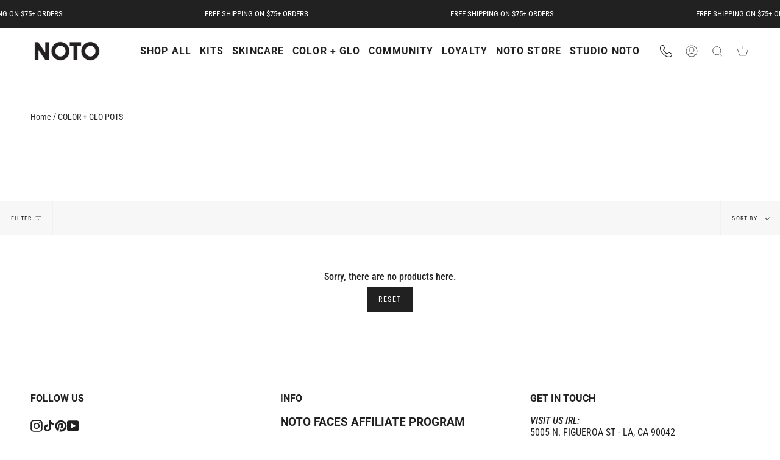

--- FILE ---
content_type: text/javascript
request_url: https://notobotanics.com/cdn/shop/t/44/assets/giftbox-config.js?v=72381060332477703751701893325
body_size: -586
content:
window.GIFTBOX_DISABLE_SECTIONS_UPDATE = location.pathname !== '/cart'

window.GIFTBOX_CUSTOM_CART_ITEMS_SELECTORS = [".icart-pg-cart-item,.icart-bottom-new-checkout .icart-new-box"]

window.GIFTBOX_CUSTOM_CART_REMOVE_LINK_SELECTORS= ['.icart-pg-img-wrapper a,.icart-item-content a']

window.GIFTBOX_CUSTOM_CART_REMOVE_INPUTS_SELECTORS = [".icart-pg-qty-box,.icart-minus, .icart-plus"]


--- FILE ---
content_type: text/javascript
request_url: https://notobotanics.com/cdn/shop/t/44/assets/ac-tiered-cart.js?v=158361603600414639961701893325
body_size: 2226
content:
ACDiscountApp.CartPage.Show_CalculateTier=function(){var UpdateCartItem=function(item,updatedItemPrice,updatedLinePrice,isNotInRange,isUpdate,index){if(isUpdate){var originalItemPrice=globalFields.ConvertToFixedDecimalNumber(item.original_price/100),originalLinePrice=globalFields.ConvertToFixedDecimalNumber(item.original_line_price/100),condition1=updatedItemPrice==originalItemPrice;updatedItemPrice=globalFields.ConvertToFixedDecimalString(updatedItemPrice),updatedLinePrice=globalFields.ConvertToFixedDecimalString(updatedLinePrice),isNotInRange||condition1?(jQuery(".cart-item__details").eq(index).find(".product-option:first").html('<div><span class="money" data-currency-'+globalFields.currency.toLowerCase()+'="'+globalFields.currencySymbol+updatedItemPrice+'" data-currency="'+globalFields.currency+'">'+globalFields.formatMoney(updatedItemPrice,globalFields.amount)+"</span></div>"),jQuery(".cart-item__totals.right.small-hide .cart-item__price-wrapper").eq(index).html('<div><span class="money" data-currency-'+globalFields.currency.toLowerCase()+'="'+globalFields.currencySymbol+updatedLinePrice+'" data-currency="'+globalFields.currency+'">'+globalFields.formatMoney(updatedLinePrice,globalFields.amount)+"</span></div>")):(originalItemPrice=globalFields.ConvertToFixedDecimalString(originalItemPrice),originalLinePrice=globalFields.ConvertToFixedDecimalString(originalLinePrice),jQuery(".cart-item__details").eq(index).find(".product-option:first").html('<div class="cart-item__original-price"><s><span class="money" data-currency-'+globalFields.currency.toLowerCase()+'="'+globalFields.currencySymbol+originalItemPrice+'" data-currency="'+globalFields.currency+'">'+globalFields.formatMoney(originalItemPrice,globalFields.amount)+'</span></s></div> <div><span class="money" data-currency-'+globalFields.currency.toLowerCase()+'="'+globalFields.currencySymbol+updatedItemPrice+'" data-currency="'+globalFields.currency+'">'+globalFields.formatMoney(updatedItemPrice,globalFields.amount)+"</span></div>"),jQuery(".cart-item__totals.right.small-hide .cart-item__price-wrapper").eq(index).html('<div class="cart-item__original-price"><s><span class="money" data-currency-'+globalFields.currency.toLowerCase()+'="'+globalFields.currencySymbol+originalLinePrice+'" data-currency="'+globalFields.currency+'">'+globalFields.formatMoney(originalLinePrice,globalFields.amount)+'</span></s></div> <div style="margin-left:5px"><span class="money" data-currency-'+globalFields.currency.toLowerCase()+'="'+globalFields.currencySymbol+updatedLinePrice+'" data-currency="'+globalFields.currency+'">'+globalFields.formatMoney(updatedLinePrice,globalFields.amount)+"</span></div>"))}},UpdateCartSubtotal=function(isUpdate,updatedTotalPrice,originalTotalPrice){isUpdate&&(updatedTotalPrice=globalFields.ConvertToFixedDecimalString(updatedTotalPrice),originalTotalPrice=globalFields.ConvertToFixedDecimalString(originalTotalPrice),originalTotalPrice!=updatedTotalPrice?jQuery(".totals").html('<s><span class="money" data-currency-'+globalFields.currency.toLowerCase()+'="'+globalFields.currencySymbol+originalTotalPrice+'" data-currency="'+globalFields.currency+'">'+globalFields.formatMoney(originalTotalPrice,globalFields.amount)+'</span></s> <span class="money" data-currency-'+globalFields.currency.toLowerCase()+'="'+globalFields.currencySymbol+updatedTotalPrice+'" data-currency="'+globalFields.currency+'">'+globalFields.formatMoney(updatedTotalPrice,globalFields.amount)+"</span>"):jQuery(".totals").html('<span class="money" data-currency-'+globalFields.currency.toLowerCase()+'="'+globalFields.currencySymbol+updatedTotalPrice+'" data-currency="'+globalFields.currency+'">'+globalFields.formatMoney(updatedTotalPrice,globalFields.amount)+"</span>"))},UpdateSavingMessage=function(isUpdate){if(priceDiff>0&&isUpdate&&globalFields.isCartPage){var saveMessage=globalFields.settings.cart_saving_message.replace("{{discount_amount}}",'<span class="money" data-currency-'+globalFields.currency.toLowerCase()+'="'+globalFields.currencySymbol+priceDiff.toFixed(2)+'" data-currency="'+globalFields.currency+'">'+globalFields.formatMoney(priceDiff.toFixed(2),globalFields.amount)+"</span>"),saveHtml='<span id="saved-banner">'+saveMessage+"</span>";jQuery(window).width()<700?jQuery("#saved-banner-div").length==0?jQuery(".cart__footer .totals").after('<div id="saved-banner-div" style="text-align: center;" class="col-md-14">'+saveHtml+"</div>"):jQuery("#saved-banner-div").html(saveHtml):jQuery("#saved-banner-div").length==0?jQuery(".cart__footer .totals").after('<div id="saved-banner-div" style="text-align: end;" class="col-md-14">'+saveHtml+"</div>"):jQuery("#saved-banner-div").html(saveHtml)}else globalFields.isCartPage&&jQuery("#saved-banner-div").remove()},CheckoutClickCart=function(){jQuery(".cart__checkout-button.button").click(function(){TieredPricingCart(globalFieldsCartPage_AC.cartObj,!1),GetCode(!1)})},CheckoutClickAjax=function(){jQuery("#cart-notification-form").click(function(e){e.preventDefault(),GetCode(!0)})},GetCode=function(isUpper){priceDiff>0?jQuery.ajax({type:"POST",async:!1,url:"https://customerapp.anncode.com/tier/ACPGenerateDiscountCode",data:{priceDifference:priceDiff,subTotal:minimumDiscountSubtotal,variantIds:variantIdsToSend.toString()},success:function(result){var data_=JSON.stringify(result),parsed_data=JSON.parse(data_),PRID=parsed_data.PRID,DCID=parsed_data.DCID,DiscountCode=parsed_data.DiscountCode;SetCookie("discountCodes",PRID+"-"+DCID+"-"+DiscountCode,30),isUpper?(DiscountCodeCookie(DiscountCode),window.location.href="/checkout?discount="+DiscountCode):(DiscountCodeCookie(DiscountCode),jQuery('form[action="/cart"]').append('<input id="discount_input" type="hidden" name="discount" value="'+DiscountCode+'">'),window.location.href="/checkout?discount="+DiscountCode)},error:function(e){console.log(e.statusText),window.location.href="/checkout"}}):window.location.href="/checkout"},ReInvokeAjaxCartButton=function(){jQuery(".mb_cart.mb_item button.btn, .top-header .dropdown-cart button.btn").off("click"),CheckoutClickAjax()},variantIdsToSend=[],minimumDiscountSubtotal=0,priceDiff=0,hide_buttons=null,HideAdditionalPayments=function(){hide_buttons=setInterval(function(){console.log("buttons and tiered"),jQuery(".additional_checkout_buttons, .dynamic-checkout__content").length>0&&(jQuery(".additional_checkout_buttons, .dynamic-checkout__content").hide(),clearInterval(hide_buttons))},500)},TieredPricingCart=function(cartObject2,isUpdate){variantIdsToSend=[],minimumDiscountSubtotal=0,priceDiff=0;var updatedTotalPrice=0;for(k=0;k<cartObject2.items.length;k++){var item=cartObject2.items[k],isInRange=!0;if(itemTiers=GetTiersFromTiersArray(item.variant_id),itemTiers!=null&&itemTiers.status&&globalFields.StartEndDateValid(itemTiers.start_date,itemTiers.end_date)){let DiscountAppliedOn=itemTiers.DiscountAppliedON!=null&&itemTiers.DiscountAppliedON!=""&&itemTiers.DiscountAppliedON!=null,Location_Tag_s=itemTiers.Location_Tag_!=null&&itemTiers.Location_Tag_!=""&&itemTiers.Location_Tag_!=null;if(DiscountAppliedOn)if(Location_Tag_s){let DiscountAppliedOnTag=itemTiers.DiscountAppliedON=="Both_Store"||itemTiers.DiscountAppliedON=="Online_Store",LocationObject=Object.keys(itemTiers.Location_Tag_);if(LocationObject[0]=="StoreLocation")if(!!(itemTiers.Location_Tag_[LocationObject[0]].includes(globalFields.Storecountry)||itemTiers.Location_Tag_[LocationObject[0]].includes(globalFields.Storecity))&&DiscountAppliedOnTag){var rslt=CalculateTier(item,itemTiers,updatedTotalPrice,isUpdate,!0,k);updatedTotalPrice=rslt[0],isInRange=rslt[1],rslt[1]&&(updatedTotalPrice+=globalFields.ConvertToFixedDecimalNumber(item.original_line_price/100))}else updatedTotalPrice+=globalFields.ConvertToFixedDecimalNumber(item.original_line_price/100);else{let TierLocation=itemTiers.Location_Tag_[LocationObject[0]],CusotmerCountryLocation=globalFields.Customercountry,CusotmerCityLocation=globalFields.Customercity,CustomerLocationcheck_1=(arr,arr1)=>arr.some(item2=>arr1.includes(item2)),CustomerLocationcheck_2=(arr2,arr3)=>arr2.some(item2=>arr3.includes(item2)),CityValue=CustomerLocationcheck_1(TierLocation,CusotmerCountryLocation),CountryValue=CustomerLocationcheck_2(TierLocation,CusotmerCityLocation);if(DiscountAppliedOnTag&&(CityValue||CountryValue)){var rslt=CalculateTier(item,itemTiers,updatedTotalPrice,isUpdate,!0,k);updatedTotalPrice=rslt[0],isInRange=rslt[1],rslt[1]&&(updatedTotalPrice+=globalFields.ConvertToFixedDecimalNumber(item.original_line_price/100))}else updatedTotalPrice+=globalFields.ConvertToFixedDecimalNumber(item.original_line_price/100)}}else if(itemTiers.DiscountAppliedON=="Both_Store"||itemTiers.DiscountAppliedON=="Online_Store"){var rslt=CalculateTier(item,itemTiers,updatedTotalPrice,isUpdate,!0,k);updatedTotalPrice=rslt[0],isInRange=rslt[1],rslt[1]&&(updatedTotalPrice+=globalFields.ConvertToFixedDecimalNumber(item.original_line_price/100))}else updatedTotalPrice+=globalFields.ConvertToFixedDecimalNumber(item.original_line_price/100);else{var rslt=CalculateTier(item,itemTiers,updatedTotalPrice,isUpdate,!0,k);updatedTotalPrice=rslt[0],isInRange=rslt[1],rslt[1]&&(updatedTotalPrice+=globalFields.ConvertToFixedDecimalNumber(item.original_line_price/100))}}else updatedTotalPrice+=globalFields.ConvertToFixedDecimalNumber(item.original_line_price/100);isInRange||(minimumDiscountSubtotal+=globalFields.ConvertToFixedDecimalNumber(item.original_line_price/100),variantIdsToSend.push(item.variant_id))}UpdateCartSubtotal(isUpdate,globalFields.ConvertToFixedDecimalNumber(updatedTotalPrice),globalFields.ConvertToFixedDecimalNumber(cartObject2.original_total_price/100)),priceDiff=globalFields.ConvertToFixedDecimalNumber(globalFields.ConvertToFixedDecimalNumber(cartObject2.original_total_price/100)-globalFields.ConvertToFixedDecimalNumber(updatedTotalPrice)),UpdateSavingMessage(isUpdate),priceDiff&&HideAdditionalPayments(),setTimeout(function(){clearInterval(hide_buttons)},5e3)};setTimeout(function(){clearInterval(hide_buttons)},1e4);var GetTiersFromTiersArray=function(variantId){var tierObj=jQuery.grep(globalFieldsCartPage_AC.cartTiersArray,function(n){return n.variant_id===variantId});if(tierObj[0].tiers!="[]")return globalFields.GetTierObject(tierObj[0].tiers[0],variantId)},CalculateTier=function(item,itemTiers2,updatedTotalPrice,isUpdate,isNotInRange,index){for(i=0;i<itemTiers2.tier_min.length;i++){var allVariantItemQty=0,tierPrice=parseFloat(itemTiers2.tier_values[i]),minTier=parseInt(itemTiers2.tier_min[i]),maxTier=itemTiers2.tier_max[i]!="max"?parseInt(itemTiers2.tier_max[i]):itemTiers2.tier_max[i],updatedItemPrice=0,updatedLinePrice=0,condition1=!1,condition2=!1;if(itemTiers2.entity_type==="products"||itemTiers2.entity_type==="collections"){var tempItemArray=[];if(itemTiers2.entity_type==="collections")for(var tempTierArray=jQuery.grep(globalFieldsCartPage_AC.cartTiersArray,function(n){return n.tiers!="[]"&&n.tiers[0].entity_type=="collections"&&n.tiers[0].entity_id==itemTiers2.entity_id}),m=0;m<tempTierArray.length;m++){var temp=jQuery.grep(globalFieldsCartPage_AC.cartObj.items,function(n){return n.variant_id==tempTierArray[m].variant_id});temp.length!=0&&tempItemArray.push(temp[0])}else tempItemArray=jQuery.grep(globalFieldsCartPage_AC.cartObj.items,function(n){return n.product_id==item.product_id});for(j=0;j<tempItemArray.length;j++)allVariantItemQty+=tempItemArray[j].quantity;condition1=allVariantItemQty>=minTier,condition2=maxTier=="max"||allVariantItemQty<=maxTier}else condition1=item.quantity>=minTier,condition2=maxTier=="max"||item.quantity<=maxTier;if(condition1&&condition2){if(isNotInRange=!1,itemTiers2.discount_type=="percentage"){var originalPriceCut=parseFloat(globalFields.ConvertToFixedDecimalNumber(parseFloat(tierPrice)/100*globalFields.ConvertToFixedDecimalNumber(item.original_price/100)));updatedItemPrice=globalFields.ConvertToFixedDecimalNumber(globalFields.ConvertToFixedDecimalNumber(item.original_price/100)-originalPriceCut)}else itemTiers2.discount_type=="fixed"?updatedItemPrice=globalFields.ConvertToFixedDecimalNumber(globalFields.ConvertToFixedDecimalNumber(item.original_price/100)-parseFloat(tierPrice)):itemTiers2.discount_type=="fixed_price"&&(updatedItemPrice=globalFields.ConvertToFixedDecimalNumber(parseFloat(tierPrice)));updatedItemPrice<0&&(updatedItemPrice=0),updatedLinePrice=globalFields.ConvertToFixedDecimalNumber(updatedItemPrice*item.quantity),updatedTotalPrice+=globalFields.ConvertToFixedDecimalNumber(updatedLinePrice),UpdateCartItem(item,updatedItemPrice,updatedLinePrice,isNotInRange,isUpdate,index)}}return isNotInRange&&UpdateCartItem(item,globalFields.ConvertToFixedDecimalNumber(item.original_price/100),globalFields.ConvertToFixedDecimalNumber(item.original_line_price/100),isNotInRange,isUpdate,index),[updatedTotalPrice,isNotInRange]},DiscountCodeCookie=function(discount_code){jQuery.ajax({type:"HEAD",url:"/discount/"+discount_code,success:function(_result){},error:function(e){console.log(e.statusText)}})},FetchCartTiers=function(){jQuery.ajax({async:!1,url:"/cart/?view=ac_cart_tiers",success:function(result){globalFieldsCartPage_AC.cartTiersArray=JSON.parse(result),TieredPricingCart(globalFieldsCartPage_AC.cartObj,!0)},error:function(e){console.log(e.statusText)}})};jQuery(document).ajaxComplete(function(event,xhr,settings){ProcessCartResponse(settings.url,xhr.responseText)});var ProcessCartResponse=function(splittedUrl,responseText){splittedUrl!="undefined"&&splittedUrl!=""&&splittedUrl!=null&&(splittedUrl=splittedUrl.split("?"),(splittedUrl[0]=="/cart.js"||splittedUrl[0]=="/cart/change.js")&&(globalFieldsCartPage_AC.cartObj=JSON.parse(responseText),setTimeout(function(){FetchCartTiers()},800)))};try{var nativeFetch=window.fetch;window.fetch=function(...args){return(args[0].includes("/cart/change")||args[0].includes("/cart/add"))&&setTimeout(function(){fetch("/cart.js").then(r=>r.json().then(data=>({status:r.status,body:data}))).then(obj=>ProcessCartResponse("/cart.js",JSON.stringify(obj.body)))},500),nativeFetch.apply(window,args)}}catch{}var SetCookie=function(cname,cvalue,exdays){var d=new Date;d.setTime(d.getTime()+exdays*24*60*60*1e3);var expires="expires="+d.toUTCString();document.cookie=cname+"="+cvalue+";"+expires+";path=/"};TieredPricingCart(globalFieldsCartPage_AC.cartObj,!0),CheckoutClickCart(),CheckoutClickAjax()};var globalFieldsCartPage_AC=new ACDiscountApp.CartPage.Global,cartObject=new ACDiscountApp.CartPage.Show_CalculateTier;
//# sourceMappingURL=/cdn/shop/t/44/assets/ac-tiered-cart.js.map?v=158361603600414639961701893325


--- FILE ---
content_type: application/javascript; charset=utf-8
request_url: https://cdn-widgetsrepository.yotpo.com/v1/loader/2CN1O1L4iPN4uWa1q8c5Pw
body_size: 16118
content:

if (typeof (window) !== 'undefined' && window.performance && window.performance.mark) {
  window.performance.mark('yotpo:loader:loaded');
}
var yotpoWidgetsContainer = yotpoWidgetsContainer || { guids: {} };
(function(){
    var guid = "2CN1O1L4iPN4uWa1q8c5Pw";
    var loader = {
        loadDep: function (link, onLoad, strategy) {
            var script = document.createElement('script');
            script.onload = onLoad || function(){};
            script.src = link;
            if (strategy === 'defer') {
                script.defer = true;
            } else if (strategy === 'async') {
                script.async = true;
            }
            script.setAttribute("type", "text/javascript");
            script.setAttribute("charset", "utf-8");
            document.head.appendChild(script);
        },
        config: {
            data: {
                guid: guid
            },
            widgets: {
            
                "487399": {
                    instanceId: "487399",
                    instanceVersionId: "206720987",
                    templateAssetUrl: "https://cdn-widgetsrepository.yotpo.com/widget-assets/widget-customer-preview/app.v0.2.6-6145.js",
                    cssOverrideAssetUrl: "",
                    customizationCssUrl: "",
                    customizations: {
                      "view-background-color": "transparent",
                      "view-primary-color": "#2e4f7c",
                      "view-primary-font": "Nunito Sans@700|https://cdn-widgetsrepository.yotpo.com/web-fonts/css/nunito_sans/v1/nunito_sans_700.css",
                      "view-text-color": "#202020",
                      "welcome-text": "Good morning"
                    },
                    staticContent: {
                      "currency": "USD",
                      "hideIfMatchingQueryParam": [
                        "oseid"
                      ],
                      "isHidden": true,
                      "platformName": "shopify",
                      "selfExecutable": true,
                      "storeId": "zMy2mMOvbOLUkXbKJJ1mULUxyv16kyaK68ARN0Fa",
                      "storeLoginUrl": "https://notobotanics.com//account/login",
                      "storeRegistrationUrl": "https://notobotanics.com//account/register",
                      "storeRewardsPageUrl": "https://notobotanics.com//pages/rewards",
                      "urlMatch": "^(?!.*\\.yotpo\\.com).*$"
                    },
                    className: "CustomerPreview",
                    dependencyGroupId: null
                },
            
                "155563": {
                    instanceId: "155563",
                    instanceVersionId: "484039724",
                    templateAssetUrl: "https://cdn-widgetsrepository.yotpo.com/widget-assets/widget-checkout-redemptions/app.v0.8.5-49.js",
                    cssOverrideAssetUrl: "",
                    customizationCssUrl: "",
                    customizations: {
                      "apply-button-color": "rgba(0,0,0,1)",
                      "apply-button-text": "Apply",
                      "apply-button-text-color": "rgba(0,0,0,1)",
                      "apply-button-type": "rectangular_outline",
                      "base-color": "rgba(0,0,0,1)",
                      "cart-amount-below-min-background-color": "#fff",
                      "cart-amount-below-min-font-size": "14",
                      "cart-amount-below-min-text": "Use your points on purchases of {{cart_minimum_amount}} or more. Add another {{cart_missing_amount}} to your cart to use your points!",
                      "cart-amount-below-min-text-color": "#050f50",
                      "dropdown-border-color": "rgba(255,255,255,1)",
                      "dropdown-border-radius": "2px",
                      "dropdown-text": "Choose reward",
                      "headline-color": "rgba(0,0,0,1)",
                      "headline-font-size": "14",
                      "headline-text": "YOU HAVE {{current_point_balance}} POINTS",
                      "not-enough-points-text": "You don't have enough points to redeem just yet",
                      "primary-font-name-and-url": "Montserrat@800|https://fonts.googleapis.com/css?family=Montserrat:800\u0026display=swap",
                      "redemption-510986-cart-greater-than-cents": "",
                      "redemption-510986-cost-in-points": "100",
                      "redemption-510986-cost-text": "100 Points",
                      "redemption-510986-currency-symbol": "$",
                      "redemption-510986-discount-amount-cents": "1000",
                      "redemption-510986-discount-type": "fixed_amount",
                      "redemption-510986-name": "$10 Off",
                      "redemption-510986-subunit-to-unit": "100",
                      "redemption-510986-type": "Coupon",
                      "redemption-510986-unrendered-name": "$10 Off",
                      "redemption-510987-cart-greater-than-cents": "",
                      "redemption-510987-cost-in-points": "200",
                      "redemption-510987-cost-text": "200 Points",
                      "redemption-510987-currency-symbol": "$",
                      "redemption-510987-discount-amount-cents": "2000",
                      "redemption-510987-discount-type": "fixed_amount",
                      "redemption-510987-name": "$20 Off",
                      "redemption-510987-subunit-to-unit": "100",
                      "redemption-510987-type": "Coupon",
                      "redemption-510987-unrendered-name": "$20 Off",
                      "redemption-510988-cart-greater-than-cents": "",
                      "redemption-510988-cost-in-points": "300",
                      "redemption-510988-cost-text": "300 Points",
                      "redemption-510988-currency-symbol": "$",
                      "redemption-510988-discount-amount-cents": "3000",
                      "redemption-510988-discount-type": "fixed_amount",
                      "redemption-510988-name": "$30 Off",
                      "redemption-510988-subunit-to-unit": "100",
                      "redemption-510988-type": "Coupon",
                      "redemption-510988-unrendered-name": "$30 Off",
                      "redemption-510989-cart-greater-than-cents": "",
                      "redemption-510989-cost-in-points": "400",
                      "redemption-510989-cost-text": "400 Points",
                      "redemption-510989-currency-symbol": "$",
                      "redemption-510989-discount-amount-cents": "4000",
                      "redemption-510989-discount-type": "fixed_amount",
                      "redemption-510989-name": "$40 Off",
                      "redemption-510989-subunit-to-unit": "100",
                      "redemption-510989-type": "Coupon",
                      "redemption-510989-unrendered-name": "$40 Off",
                      "redemption-645871-cart-greater-than-cents": "3000",
                      "redemption-645871-cost-in-points": "0",
                      "redemption-645871-cost-text": "",
                      "redemption-645871-currency-symbol": "$",
                      "redemption-645871-discount-amount-cents": "1500",
                      "redemption-645871-discount-type": "fixed_amount",
                      "redemption-645871-name": "$15 REF",
                      "redemption-645871-subunit-to-unit": "100",
                      "redemption-645871-type": "Coupon",
                      "redemption-645871-unrendered-name": "$15 REF",
                      "redemption-648284-cart-greater-than-cents": "",
                      "redemption-648284-cost-in-points": "50",
                      "redemption-648284-cost-text": "50 Points",
                      "redemption-648284-currency-symbol": "$",
                      "redemption-648284-discount-amount-cents": "500",
                      "redemption-648284-discount-type": "fixed_amount",
                      "redemption-648284-name": "$5 Off ",
                      "redemption-648284-subunit-to-unit": "100",
                      "redemption-648284-type": "Coupon",
                      "redemption-648284-unrendered-name": "$5 Off ",
                      "secondary-font-name-and-url": "Montserrat@400|https://fonts.googleapis.com/css?family=Montserrat:400\u0026display=swap",
                      "selected-redemption-options": [
                        "510986",
                        "510987",
                        "510988",
                        "510989",
                        "645871",
                        "648284"
                      ],
                      "shopify-expand-order-section": "true"
                    },
                    staticContent: {
                      "cssEditorEnabled": "true",
                      "currency": "USD",
                      "isMultiCurrencyEnabled": false,
                      "merchantId": "82461",
                      "platformName": "shopify",
                      "storeId": "zMy2mMOvbOLUkXbKJJ1mULUxyv16kyaK68ARN0Fa"
                    },
                    className: "CheckoutRedemptionsWidget",
                    dependencyGroupId: null
                },
            
                "53182": {
                    instanceId: "53182",
                    instanceVersionId: "318623303",
                    templateAssetUrl: "https://cdn-widgetsrepository.yotpo.com/widget-assets/widget-vip-tiers/app.v1.2.3-4884.js",
                    cssOverrideAssetUrl: "",
                    customizationCssUrl: "",
                    customizations: {
                      "benefits-font-size": "18px",
                      "benefits-icon-color": "rgba(0,0,0,1)",
                      "benefits-icon-type": "default",
                      "benefits-text-color": "#000000",
                      "card-background-border-color": "#C9CDD9",
                      "card-background-color": "#FFFFFF",
                      "card-background-shadow": "true",
                      "card-separator-color": "#AAAAAA",
                      "card-separator-type": "default",
                      "current-status-bg-color": "#FFFFFF",
                      "current-status-tag": "true",
                      "current-status-text": "Current Status",
                      "current-status-text-color": "#000000",
                      "current-tier-border-color": "rgba(0,0,0,1)",
                      "grid-lines-color": "rgba(0,0,0,1)",
                      "headline-font-size": "36px",
                      "headline-text-color": "rgba(0,0,0,1)",
                      "layout": "card",
                      "primary-font-name-and-url": "Montserrat@900|https://fonts.googleapis.com/css?family=Montserrat:100,100i,200,200i,300,300i,400,400i,500,500i,600,600i,700,700i,800,800i,900,900i\u0026display=swap",
                      "progress-bar-current-status": "{{amount_spent}} Spent",
                      "progress-bar-enabled": "true",
                      "progress-bar-headline-font-size": "14px",
                      "progress-bar-primary-color": "rgba(0,0,0,1)",
                      "progress-bar-secondary-color": "rgba(255,255,255,1)",
                      "progress-bar-summary-current": "You have {{current_vip_tier_name}} through the next earning period.",
                      "progress-bar-summary-font-size": "14px",
                      "progress-bar-summary-maintain": "Spend {{spend_needed}} by {{tier_expiration_date}} to maintain {{current_vip_tier_name}}",
                      "progress-bar-summary-next": "Spend {{spend_needed}} to unlock {{next_vip_tier_name}}.",
                      "progress-bar-tier-status": "Tier Status",
                      "progress-bar-you": "YOU",
                      "secondary-font-name-and-url": "Montserrat@500|https://fonts.googleapis.com/css?family=Montserrat:500\u0026display=swap",
                      "selected-extensions": [
                        "10817",
                        "10818",
                        "10819"
                      ],
                      "show-less-text": "- Show Less",
                      "show-more-text": "+ Show More",
                      "tier-spacing": "big",
                      "tiers-10817-design-header-bg-color": "#FFFFFF",
                      "tiers-10817-design-icon-fill-color": "rgba(240,154,124,1)",
                      "tiers-10817-design-icon-type": "default",
                      "tiers-10817-design-icon-url": "",
                      "tiers-10817-design-include-header-bg": "false",
                      "tiers-10817-design-name-font-size": "22px",
                      "tiers-10817-design-name-text-color": "rgba(0,0,0,1)",
                      "tiers-10817-design-threshold-font-size": "18px",
                      "tiers-10817-design-threshold-text-color": "rgba(0,0,0,1)",
                      "tiers-10817-text-benefits": "$1 = 10 PTS.||BIRTHDAY BONUS",
                      "tiers-10817-text-name": "JUST FRIENDS",
                      "tiers-10817-text-rank": "1",
                      "tiers-10817-text-threshold": "0-499 PTS.",
                      "tiers-10818-design-header-bg-color": "#FFFFFF",
                      "tiers-10818-design-icon-fill-color": "rgba(244,119,88,1)",
                      "tiers-10818-design-icon-type": "default",
                      "tiers-10818-design-icon-url": "",
                      "tiers-10818-design-include-header-bg": "false",
                      "tiers-10818-design-name-font-size": "22px",
                      "tiers-10818-design-name-text-color": "rgba(0,0,0,1)",
                      "tiers-10818-design-threshold-font-size": "18px",
                      "tiers-10818-design-threshold-text-color": "rgba(0,0,0,1)",
                      "tiers-10818-text-benefits": "$1 = 10 PTS.||BIRTHDAY BONUS||EARLY ACCESS TO LAUNCHES||FREE SHIPPING VOUCHERS",
                      "tiers-10818-text-name": "IT'S SERIOUS",
                      "tiers-10818-text-rank": "2",
                      "tiers-10818-text-threshold": "500- 999 PTS.",
                      "tiers-10819-design-header-bg-color": "#FFFFFF",
                      "tiers-10819-design-icon-fill-color": "rgba(255,0,21,1)",
                      "tiers-10819-design-icon-type": "default",
                      "tiers-10819-design-icon-url": "",
                      "tiers-10819-design-include-header-bg": "false",
                      "tiers-10819-design-name-font-size": "22px",
                      "tiers-10819-design-name-text-color": "rgba(0,0,0,1)",
                      "tiers-10819-design-threshold-font-size": "18px",
                      "tiers-10819-design-threshold-text-color": "rgba(0,0,0,1)",
                      "tiers-10819-text-benefits": "$1 = 10 PTS.||BIRTHDAY BONUS||EARLY ACCESS TO LAUNCHES||FREE SHIPPING VOUCHERS||ACCESS TO PRIVATE SALES||ACCESS TO DOUBLE POINT DAYS",
                      "tiers-10819-text-name": "SOULMATES",
                      "tiers-10819-text-rank": "3",
                      "tiers-10819-text-threshold": "1,000+ PTS.",
                      "widget-background-color": "#f5f5f5",
                      "widget-headline": "HOW DEEP IS YOUR LOVE?"
                    },
                    staticContent: {
                      "cssEditorEnabled": "true",
                      "currency": "USD",
                      "isMultiCurrencyEnabled": false,
                      "merchantId": "82461",
                      "platformName": "shopify",
                      "storeId": "zMy2mMOvbOLUkXbKJJ1mULUxyv16kyaK68ARN0Fa"
                    },
                    className: "VipTiersWidget",
                    dependencyGroupId: 2
                },
            
                "53181": {
                    instanceId: "53181",
                    instanceVersionId: "26633747",
                    templateAssetUrl: "https://cdn-widgetsrepository.yotpo.com/widget-assets/widget-referral-widget/app.v1.8.1-4652.js",
                    cssOverrideAssetUrl: "",
                    customizationCssUrl: "",
                    customizations: {
                      "background-color": "rgba( 255, 255, 255, 1 )",
                      "background-image-url": "https://cdn-widget-assets.yotpo.com/static_assets/2CN1O1L4iPN4uWa1q8c5Pw/images/image_2021_07_14_20_30_44_578",
                      "customer-email-view-button-text": "NEXT",
                      "customer-email-view-description": "GET YOUR FRIENDS THE HOOK UP WITH $15 OFF. SHARE THE LOVE AND WE'LL GIVE YOU $15 FOR EACH SUCCESSFUL REFERRAL. ",
                      "customer-email-view-header": "REFER A FRIEND",
                      "customer-email-view-input-placeholder": "YOUR EMAIL ADDRESS",
                      "customer-email-view-title": "GIVE $15, GET $15",
                      "customer-name-view-input-placeholder": "Your name",
                      "default-toggle": true,
                      "description-color": "rgba( 55, 51, 48, 1 )",
                      "description-font-size": "20px",
                      "final-view-button-text": "REFER MORE FRIENDS",
                      "final-view-description": "REMIND YOUR FRIEND TO CHECK THEIR EMAIL!",
                      "final-view-error-description": "We were unable to send the referral link",
                      "final-view-error-text": "GO BACK",
                      "final-view-error-title": "SOMETHING WENT WRONG",
                      "final-view-title": "LET'S GET THEM HOOKED UP!",
                      "fonts-primary-font-name-and-url": "Montserrat@900|https://fonts.googleapis.com/css?family=Montserrat:900\u0026display=swap",
                      "fonts-secondary-font-name-and-url": "Montserrat@500|https://fonts.googleapis.com/css?family=Montserrat:500\u0026display=swap",
                      "header-color": "rgba( 0, 0, 0, 1 )",
                      "header-font-size": "18px",
                      "main-share-option-desktop": "main_share_email",
                      "main-share-option-mobile": "main_share_sms",
                      "next-button-background-color": "rgba(0,0,0,1)",
                      "next-button-font-size": "18px",
                      "next-button-size": "standard",
                      "next-button-text-color": "rgba(0,0,0,1)",
                      "next-button-type": "rectangular_outline",
                      "referral-history-completed-points-text": "{{points}} POINTS",
                      "referral-history-completed-status-type": "text",
                      "referral-history-confirmed-status": "COMPLETED",
                      "referral-history-pending-status": "PENDING",
                      "referral-history-redeem-text": "To redeem your points, simply apply your discount at checkout.",
                      "referral-history-sumup-line-points-text": "{{points}} POINTS",
                      "referral-history-sumup-line-text": "Your Rewards",
                      "referral-views-button-text": "NEXT",
                      "referral-views-copy-link-button-text": "COPY LINK",
                      "referral-views-description": "GET YOUR FRIENDS THE HOOK UP WITH $15 OFF. SHARE THE LOVE AND WE'LL GIVE YOU $15 FOR EACH SUCCESSFUL REFERRAL. ",
                      "referral-views-email-share-body": "How does a discount off your first order at {{company_name}} sound? Use the link below and once you've shopped, I'll get a reward too.\n{{referral_link}}",
                      "referral-views-email-share-subject": "Discount to a Store You'll Love!",
                      "referral-views-email-share-type": "marketing_email",
                      "referral-views-friends-input-placeholder": "FRIEND'S EMAIL ADDRESS",
                      "referral-views-header": "REFER A FRIEND",
                      "referral-views-personal-email-button-text": "SEND VIA MY EMAIL",
                      "referral-views-sms-button-text": "SEND VIA SMS",
                      "referral-views-title": "GIVE $15, GET $15",
                      "referral-views-whatsapp-button-text": "SEND VIA WHATSAPP",
                      "share-allow-copy-link": true,
                      "share-allow-email": true,
                      "share-allow-facebook": true,
                      "share-allow-sms": true,
                      "share-allow-twitter": true,
                      "share-allow-whatsapp": true,
                      "share-facebook-header": "Earn A Discount When You Shop Today!",
                      "share-facebook-image-url": "",
                      "share-icons-color": "black",
                      "share-settings-copyLink": true,
                      "share-settings-default-checkbox": true,
                      "share-settings-default-mobile-checkbox": true,
                      "share-settings-email": true,
                      "share-settings-facebook": true,
                      "share-settings-fbMessenger": true,
                      "share-settings-mobile-copyLink": true,
                      "share-settings-mobile-email": true,
                      "share-settings-mobile-facebook": true,
                      "share-settings-mobile-fbMessenger": true,
                      "share-settings-mobile-sms": true,
                      "share-settings-mobile-twitter": true,
                      "share-settings-mobile-whatsapp": true,
                      "share-settings-twitter": true,
                      "share-settings-whatsapp": true,
                      "share-sms-message": "I love {{company_name}}! Shop through my link to get a reward {{referral_link}}",
                      "share-twitter-message": "These guys are great! Get a discount using my link: ",
                      "share-whatsapp-message": "I love {{company_name}}! Shop through my link to get a reward {{referral_link}}",
                      "tab-size": "medium",
                      "tab-type": "lower_line",
                      "tab-view-primary-tab-text": "Refer a Friend",
                      "tab-view-secondary-tab-text": "Your Referrals",
                      "tile-color": "rgba( 255, 255, 255, 1 )",
                      "title-color": "rgba( 55, 51, 48, 1 )",
                      "title-font-size": "36px",
                      "view-exit-intent-enabled": false,
                      "view-exit-intent-mobile-timeout-ms": 10000,
                      "view-is-popup": false,
                      "view-layout": "left",
                      "view-popup-delay-ms": 0,
                      "view-show-popup-on-exit": false,
                      "view-show-referral-history": false,
                      "view-table-rectangular-dark-pending-color": "rgba( 0, 0, 0, 0.6 )",
                      "view-table-rectangular-light-pending-color": "#FFFFFF",
                      "view-table-selected-color": "#558342",
                      "view-table-theme": "dark",
                      "view-table-type": "rectangular",
                      "wadmin-text-and-share-choose-sreen": "step_1"
                    },
                    staticContent: {
                      "companyName": "NOTO Botanics ",
                      "cssEditorEnabled": "true",
                      "currency": "USD",
                      "hasPrimaryFontsFeature": true,
                      "isMultiCurrencyEnabled": false,
                      "merchantId": "82461",
                      "migrateTabColorToBackground": true,
                      "platformName": "shopify",
                      "referralHistoryEnabled": true,
                      "referralHost": "http://rwrd.io"
                    },
                    className: "ReferralWidget",
                    dependencyGroupId: 2
                },
            
                "51348": {
                    instanceId: "51348",
                    instanceVersionId: "318623296",
                    templateAssetUrl: "https://cdn-widgetsrepository.yotpo.com/widget-assets/widget-vip-tiers/app.v1.2.3-4884.js",
                    cssOverrideAssetUrl: "",
                    customizationCssUrl: "",
                    customizations: {
                      "benefits-font-size": "18px",
                      "benefits-icon-color": "rgba(0,0,0,1)",
                      "benefits-icon-type": "default",
                      "benefits-text-color": "#000000",
                      "card-background-border-color": "rgba(0,0,0,1)",
                      "card-background-color": "#FFFFFF",
                      "card-background-shadow": "true",
                      "card-separator-color": "#AAAAAA",
                      "card-separator-type": "default",
                      "current-status-bg-color": "#FFFFFF",
                      "current-status-tag": "true",
                      "current-status-text": "Current Status",
                      "current-status-text-color": "#000000",
                      "current-tier-border-color": "rgba(0,0,0,1)",
                      "grid-lines-color": "#ACB5D4",
                      "headline-font-size": "36px",
                      "headline-text-color": "rgba(0,0,0,1)",
                      "layout": "card",
                      "primary-font-name-and-url": "Montserrat@600|https://fonts.googleapis.com/css?family=Montserrat:600\u0026display=swap",
                      "progress-bar-current-status": "{{amount_spent}} Spent",
                      "progress-bar-enabled": "true",
                      "progress-bar-headline-font-size": "14px",
                      "progress-bar-primary-color": "rgba(0,0,0,1)",
                      "progress-bar-secondary-color": "rgba(255,255,255,1)",
                      "progress-bar-summary-current": "You have {{current_vip_tier_name}} through the next earning period.",
                      "progress-bar-summary-font-size": "14px",
                      "progress-bar-summary-maintain": "Spend {{spend_needed}} by {{tier_expiration_date}} to maintain {{current_vip_tier_name}}",
                      "progress-bar-summary-next": "Spend {{spend_needed}} to unlock {{next_vip_tier_name}}.",
                      "progress-bar-tier-status": "Tier Status",
                      "progress-bar-you": "YOU",
                      "secondary-font-name-and-url": "Montserrat@500|https://fonts.googleapis.com/css?family=Montserrat:500\u0026display=swap",
                      "selected-extensions": [
                        "10817",
                        "10818",
                        "10819"
                      ],
                      "show-less-text": "- Show Less",
                      "show-more-text": "+ Show More",
                      "tier-spacing": "big",
                      "tiers-10817-design-header-bg-color": "#FFFFFF",
                      "tiers-10817-design-icon-fill-color": "rgba(229,156,156,1)",
                      "tiers-10817-design-icon-type": "default",
                      "tiers-10817-design-icon-url": "",
                      "tiers-10817-design-include-header-bg": "false",
                      "tiers-10817-design-name-font-size": "22px",
                      "tiers-10817-design-name-text-color": "rgba(0,0,0,1)",
                      "tiers-10817-design-threshold-font-size": "18px",
                      "tiers-10817-design-threshold-text-color": "rgba(0,0,0,1)",
                      "tiers-10817-text-benefits": "$1 = 1 PT||BIRTHDAY BONUS||ANNIVERSARY BONUS",
                      "tiers-10817-text-name": "Just Friends",
                      "tiers-10817-text-rank": 1,
                      "tiers-10817-text-threshold": "0 - 499 PTS",
                      "tiers-10818-design-header-bg-color": "#FFFFFF",
                      "tiers-10818-design-icon-fill-color": "rgba(238,102,103,1)",
                      "tiers-10818-design-icon-type": "default",
                      "tiers-10818-design-icon-url": "",
                      "tiers-10818-design-include-header-bg": "false",
                      "tiers-10818-design-name-font-size": "22px",
                      "tiers-10818-design-name-text-color": "rgba(0,0,0,1)",
                      "tiers-10818-design-threshold-font-size": "18px",
                      "tiers-10818-design-threshold-text-color": "rgba(0,0,0,1)",
                      "tiers-10818-text-benefits": "$1 = 1 PT||BIRTHDAY BONUS||ANNIVERSARY BONUS||EARLY ACCESS TO LAUNCHES||PRIVATE SALES",
                      "tiers-10818-text-name": "It's Serious",
                      "tiers-10818-text-rank": 2,
                      "tiers-10818-text-threshold": "500 - 999 PTS ",
                      "tiers-10819-design-header-bg-color": "#FFFFFF",
                      "tiers-10819-design-icon-fill-color": "rgba(229,67,69,1)",
                      "tiers-10819-design-icon-type": "default",
                      "tiers-10819-design-icon-url": "",
                      "tiers-10819-design-include-header-bg": "false",
                      "tiers-10819-design-name-font-size": "22px",
                      "tiers-10819-design-name-text-color": "rgba(0,0,0,1)",
                      "tiers-10819-design-threshold-font-size": "18px",
                      "tiers-10819-design-threshold-text-color": "rgba(0,0,0,1)",
                      "tiers-10819-text-benefits": "$1 = 1 PT||BIRTHDAY BONUS||ANNIVERSARY BONUS||EARLY ACCESS TO LAUNCHES||FREE SHIPPING VOUCHERS||PRIVATE SALES||POINT MULTIPLIER EVENTS",
                      "tiers-10819-text-name": "Soulmates",
                      "tiers-10819-text-rank": 3,
                      "tiers-10819-text-threshold": "1,000+ PTS",
                      "widget-background-color": "#f5f5f5",
                      "widget-headline": "HOW DEEP IS YOUR LOVE?"
                    },
                    staticContent: {
                      "cssEditorEnabled": "true",
                      "currency": "USD",
                      "isMultiCurrencyEnabled": false,
                      "merchantId": "82461",
                      "platformName": "shopify",
                      "storeId": "zMy2mMOvbOLUkXbKJJ1mULUxyv16kyaK68ARN0Fa"
                    },
                    className: "VipTiersWidget",
                    dependencyGroupId: 2
                },
            
                "50326": {
                    instanceId: "50326",
                    instanceVersionId: "24361550",
                    templateAssetUrl: "https://cdn-widgetsrepository.yotpo.com/widget-assets/widget-referral-widget/app.v1.8.1-4652.js",
                    cssOverrideAssetUrl: "",
                    customizationCssUrl: "",
                    customizations: {
                      "background-color": "rgba( 255, 255, 255, 1 )",
                      "background-image-url": "https://cdn-widget-assets.yotpo.com/static_assets/2CN1O1L4iPN4uWa1q8c5Pw/images/image_2022_03_16_17_41_48_519",
                      "customer-email-view-button-text": "NEXT",
                      "customer-email-view-description": "GET YOUR FRIENDS THE HOOK UP \nWITH $15 OFF.\n\nSHARE THE LOVE AND WE'LL GIVE YOU $15 FOR EACH SUCCESSFUL REFERRAL. \n",
                      "customer-email-view-header": "REFER A FRIEND",
                      "customer-email-view-input-placeholder": "YOUR EMAIL",
                      "customer-email-view-title": "GIVE $15, GET $15",
                      "customer-name-view-input-placeholder": "Your name",
                      "default-toggle": true,
                      "description-color": "rgba( 55, 51, 48, 1 )",
                      "description-font-size": "20px",
                      "final-view-button-text": "REFER MORE FRIENDS",
                      "final-view-description": "REMIND YOUR FRIEND TO CHECK THEIR EMAIL!",
                      "final-view-error-description": "We were unable to send the referral link",
                      "final-view-error-text": "GO BACK",
                      "final-view-error-title": "SOMETHING WENT WRONG",
                      "final-view-title": "LET'S GET THEM HOOKED UP!",
                      "fonts-primary-font-name-and-url": "Montserrat@900|https://fonts.googleapis.com/css?family=Montserrat:900\u0026display=swap",
                      "fonts-secondary-font-name-and-url": "Montserrat@500|https://fonts.googleapis.com/css?family=Montserrat:500\u0026display=swap",
                      "header-color": "rgba( 0, 0, 0, 1 )",
                      "header-font-size": "18px",
                      "headline-color": "rgba(0,0,0,1)",
                      "main-share-option-desktop": "main_share_email",
                      "main-share-option-mobile": "main_share_sms",
                      "next-button-background-color": "rgba(0,0,0,1)",
                      "next-button-font-size": "18px",
                      "next-button-size": "standard",
                      "next-button-text-color": "rgba(0,0,0,1)",
                      "next-button-type": "rectangular_outline",
                      "referral-history-completed-points-text": "{{points}} POINTS",
                      "referral-history-completed-status-type": "text",
                      "referral-history-confirmed-status": "COMPLETED",
                      "referral-history-pending-status": "PENDING",
                      "referral-history-redeem-text": "To redeem your points, simply apply your discount at checkout.",
                      "referral-history-sumup-line-points-text": "{{points}} POINTS",
                      "referral-history-sumup-line-text": "Your Rewards",
                      "referral-views-button-text": "NEXT",
                      "referral-views-copy-link-button-text": "COPY LINK",
                      "referral-views-description": "GET YOUR FRIENDS THE HOOK UP \nWITH $15 OFF.\n\nSHARE THE LOVE AND WE'LL GIVE YOU $15 FOR EACH SUCCESSFUL REFERRAL. ",
                      "referral-views-email-share-body": "How does a discount off your first order at {{company_name}} sound? Use the link below and once you've shopped, I'll get a reward too.\n{{referral_link}}",
                      "referral-views-email-share-subject": "Discount to a Store You'll Love!",
                      "referral-views-email-share-type": "marketing_email",
                      "referral-views-friends-input-placeholder": "FRIEND'S EMAIL ADDRESS",
                      "referral-views-header": "REFER A FRIEND",
                      "referral-views-personal-email-button-text": "SEND VIA MY EMAIL",
                      "referral-views-sms-button-text": "SEND VIA SMS",
                      "referral-views-title": "GIVE $15, GET $15",
                      "referral-views-whatsapp-button-text": "SEND VIA WHATSAPP",
                      "share-allow-copy-link": true,
                      "share-allow-email": true,
                      "share-allow-facebook": true,
                      "share-allow-sms": true,
                      "share-allow-twitter": true,
                      "share-allow-whatsapp": true,
                      "share-facebook-header": "Earn A Discount When You Shop Today!",
                      "share-facebook-image-url": "",
                      "share-icons-color": "black",
                      "share-settings-copyLink": true,
                      "share-settings-default-checkbox": true,
                      "share-settings-default-mobile-checkbox": true,
                      "share-settings-email": true,
                      "share-settings-facebook": true,
                      "share-settings-fbMessenger": true,
                      "share-settings-mobile-copyLink": true,
                      "share-settings-mobile-email": true,
                      "share-settings-mobile-facebook": true,
                      "share-settings-mobile-fbMessenger": true,
                      "share-settings-mobile-sms": true,
                      "share-settings-mobile-twitter": true,
                      "share-settings-mobile-whatsapp": true,
                      "share-settings-twitter": true,
                      "share-settings-whatsapp": true,
                      "share-sms-message": "I love {{company_name}}! Shop through my link to get a reward {{referral_link}}",
                      "share-twitter-message": "These guys are great! Get a discount using my link: ",
                      "share-whatsapp-message": "I love {{company_name}}! Shop through my link to get a reward {{referral_link}}",
                      "tab-size": "medium",
                      "tab-type": "lower_line",
                      "tab-view-primary-tab-text": "Refer a Friend",
                      "tab-view-secondary-tab-text": "Your Referrals",
                      "tile-color": "rgba( 255, 255, 255, 1 )",
                      "title-color": "rgba(0,0,0,1)",
                      "title-font-size": "36px",
                      "view-exit-intent-enabled": false,
                      "view-exit-intent-mobile-timeout-ms": 10000,
                      "view-is-popup": false,
                      "view-layout": "left",
                      "view-popup-delay-ms": 0,
                      "view-show-popup-on-exit": false,
                      "view-show-referral-history": "true",
                      "view-table-rectangular-dark-pending-color": "rgba(255,255,255,1)",
                      "view-table-rectangular-light-pending-color": "#FFFFFF",
                      "view-table-selected-color": "rgba(0,0,0,1)",
                      "view-table-theme": "dark",
                      "view-table-type": "rectangular",
                      "wadmin-text-and-share-choose-sreen": "step_3"
                    },
                    staticContent: {
                      "companyName": "NOTO Botanics ",
                      "cssEditorEnabled": "true",
                      "currency": "USD",
                      "hasPrimaryFontsFeature": true,
                      "isMultiCurrencyEnabled": false,
                      "merchantId": "82461",
                      "migrateTabColorToBackground": true,
                      "platformName": "shopify",
                      "referralHistoryEnabled": true,
                      "referralHost": "http://rwrd.io"
                    },
                    className: "ReferralWidget",
                    dependencyGroupId: 2
                },
            
                "50325": {
                    instanceId: "50325",
                    instanceVersionId: "318623196",
                    templateAssetUrl: "https://cdn-widgetsrepository.yotpo.com/widget-assets/widget-hero-section/app.v0.2.1-4807.js",
                    cssOverrideAssetUrl: "",
                    customizationCssUrl: "",
                    customizations: {
                      "background-image-url": "https://cdn-widget-assets.yotpo.com/static_assets/2CN1O1L4iPN4uWa1q8c5Pw/images/image_2021_07_26_18_15_39_473",
                      "description-color": "rgba(0,0,0,1)",
                      "description-font-size": 18,
                      "description-text-logged-in": "AS A MEMBER, YOU'LL EARN POINTS AND EXCLUSIVE REWARDS EVERY TIME YOU SHOP.",
                      "description-text-logged-out": "JOIN OUR HOOK UP PROGRAM TO EARN POINTS \u0026 EXCLUSIVE REWARDS EVERY TIME YOU SHOP.",
                      "headline-color": "rgba(0,0,0,1)",
                      "headline-font-size": 48,
                      "headline-text-logged-in": "GET THE HOOKUP",
                      "headline-text-logged-out": "THE HOOKUP PROGRAM",
                      "login-button-color": "rgba(0,0,0,1)",
                      "login-button-text": "LOGIN",
                      "login-button-text-color": "rgba(0,0,0,1)",
                      "login-button-type": "rectangular_outline",
                      "mobile-background-image-url": "https://cdn-widget-assets.yotpo.com/static_assets/2CN1O1L4iPN4uWa1q8c5Pw/images/image_2021_07_19_23_34_45_402",
                      "primary-font-name-and-url": "Montserrat@900|https://fonts.googleapis.com/css?family=Montserrat:900\u0026display=swap",
                      "register-button-color": "rgba(0,0,0,1)",
                      "register-button-text": "JOIN NOW",
                      "register-button-text-color": "rgba(255,255,255,1)",
                      "register-button-type": "filled_rectangle",
                      "secondary-font-name-and-url": "Montserrat@500|https://fonts.googleapis.com/css?family=Montserrat:500\u0026display=swap",
                      "view-layout": "right-layout"
                    },
                    staticContent: {
                      "cssEditorEnabled": "true",
                      "merchantId": "82461",
                      "platformName": "shopify",
                      "storeId": "zMy2mMOvbOLUkXbKJJ1mULUxyv16kyaK68ARN0Fa",
                      "storeLoginUrl": "//notobotanics.com//account/login",
                      "storeRegistrationUrl": "//notobotanics.com//account/register"
                    },
                    className: "HeroSectionWidget",
                    dependencyGroupId: 2
                },
            
                "50324": {
                    instanceId: "50324",
                    instanceVersionId: "318623579",
                    templateAssetUrl: "https://cdn-widgetsrepository.yotpo.com/widget-assets/widget-loyalty-campaigns/app.v0.13.0-4770.js",
                    cssOverrideAssetUrl: "",
                    customizationCssUrl: "",
                    customizations: {
                      "campaign-description-font-color": "#4e5772",
                      "campaign-description-size": "18px",
                      "campaign-item-1088177-action-tile-action-text": "Click here",
                      "campaign-item-1088177-action-tile-title": "Earn points for an action",
                      "campaign-item-1088177-background-color": "rgba(0,0,0,1)",
                      "campaign-item-1088177-background-image-color-overlay": "rgba(0, 0, 0, .4)",
                      "campaign-item-1088177-background-type": "color",
                      "campaign-item-1088177-border-color": "rgba(0,0,0,1)",
                      "campaign-item-1088177-description-font-color": "rgba(255,255,255,1)",
                      "campaign-item-1088177-description-font-size": "18",
                      "campaign-item-1088177-displayname": "campaign-item-1088177",
                      "campaign-item-1088177-icon-color": "rgba(255,255,255,1)",
                      "campaign-item-1088177-icon-type": "defaultIcon",
                      "campaign-item-1088177-tile-description": "Purchase the Agender Oil",
                      "campaign-item-1088177-tile-reward": "DOUBLE POINT EVENT!",
                      "campaign-item-1088177-title-font-color": "rgba(255,255,255,1)",
                      "campaign-item-1088177-title-font-size": "27",
                      "campaign-item-1088177-type": "PointsForPurchasesCampaign",
                      "campaign-item-1088177-view-show-custom-action-button": "false",
                      "campaign-item-1136796-action-tile-action-text": "Click here",
                      "campaign-item-1136796-action-tile-title": "Earn points for an action",
                      "campaign-item-1136796-background-color": "rgba(0,0,0,1)",
                      "campaign-item-1136796-background-image-color-overlay": "rgba(0, 0, 0, .4)",
                      "campaign-item-1136796-background-type": "color",
                      "campaign-item-1136796-border-color": "rgba(0,0,0,1)",
                      "campaign-item-1136796-description-font-color": "rgba(255,255,255,1)",
                      "campaign-item-1136796-description-font-size": "18",
                      "campaign-item-1136796-displayname": "campaign-item-1136796",
                      "campaign-item-1136796-icon-color": "rgba(255,255,255,1)",
                      "campaign-item-1136796-icon-type": "defaultIcon",
                      "campaign-item-1136796-tile-description": "Shop Deep Serum",
                      "campaign-item-1136796-tile-reward": "2x Points",
                      "campaign-item-1136796-title-font-color": "rgba(255,255,255,1)",
                      "campaign-item-1136796-title-font-size": "27",
                      "campaign-item-1136796-type": "PointsForPurchasesCampaign",
                      "campaign-item-1136796-view-show-custom-action-button": "false",
                      "campaign-item-1253464-action-tile-action-text": "Visit Page",
                      "campaign-item-1253464-action-tile-title": "Earn 50 points when you visit our page",
                      "campaign-item-1253464-background-color": "#f9faff",
                      "campaign-item-1253464-background-image-color-overlay": "rgba(0, 0, 0, .4)",
                      "campaign-item-1253464-background-type": "color",
                      "campaign-item-1253464-border-color": "#848ca3",
                      "campaign-item-1253464-description-font-color": "#4e5772",
                      "campaign-item-1253464-description-font-size": "18",
                      "campaign-item-1253464-displayname": "campaign-item-1253464",
                      "campaign-item-1253464-icon-color": "#768cdc",
                      "campaign-item-1253464-icon-type": "defaultIcon",
                      "campaign-item-1253464-tile-description": "Earn $5 (HBD NOTO)",
                      "campaign-item-1253464-tile-reward": "50 points",
                      "campaign-item-1253464-title-font-color": "#011247",
                      "campaign-item-1253464-title-font-size": "27",
                      "campaign-item-1253464-type": "FacebookPageVisitCampaign",
                      "campaign-item-1253464-view-show-custom-action-button": "false",
                      "campaign-item-866789-background-color": "rgba(0,0,0,1)",
                      "campaign-item-866789-background-image-color-overlay": "rgba(0, 0, 0, .4)",
                      "campaign-item-866789-background-type": "color",
                      "campaign-item-866789-border-color": "rgba(0,0,0,1)",
                      "campaign-item-866789-description-font-color": "rgba(255,255,255,1)",
                      "campaign-item-866789-description-font-size": "18",
                      "campaign-item-866789-exclude_audience_names": "",
                      "campaign-item-866789-hover-view-tile-message": "Earn 1 point for every $1 spent!",
                      "campaign-item-866789-icon-color": "rgba(255,255,255,1)",
                      "campaign-item-866789-icon-type": "defaultIcon",
                      "campaign-item-866789-include_audience_ids": "1",
                      "campaign-item-866789-include_audience_names": "All customers",
                      "campaign-item-866789-special-reward-enabled": "false",
                      "campaign-item-866789-special-reward-headline-background-color": "#E0DBEF",
                      "campaign-item-866789-special-reward-headline-text": "Just for you!",
                      "campaign-item-866789-special-reward-headline-title-font-color": "#5344A6",
                      "campaign-item-866789-special-reward-headline-title-font-size": "16",
                      "campaign-item-866789-special-reward-tile-border-color": "#8270E7",
                      "campaign-item-866789-tile-description": "Make a Purchase",
                      "campaign-item-866789-tile-reward": "1 Point Per $1",
                      "campaign-item-866789-title-font-color": "rgba(255,255,255,1)",
                      "campaign-item-866789-title-font-size": "27",
                      "campaign-item-866789-type": "PointsForPurchasesCampaign",
                      "campaign-item-866799-background-color": "rgba(0,0,0,1)",
                      "campaign-item-866799-background-image-color-overlay": "rgba(0, 0, 0, .4)",
                      "campaign-item-866799-background-type": "color",
                      "campaign-item-866799-border-color": "rgba(0,0,0,1)",
                      "campaign-item-866799-description-font-color": "rgba(255,255,255,1)",
                      "campaign-item-866799-description-font-size": "18",
                      "campaign-item-866799-exclude_audience_names": "",
                      "campaign-item-866799-hover-view-tile-message": "Looks like you're already logged in!",
                      "campaign-item-866799-icon-color": "rgba(255,255,255,1)",
                      "campaign-item-866799-icon-type": "defaultIcon",
                      "campaign-item-866799-include_audience_ids": "1",
                      "campaign-item-866799-include_audience_names": "All customers",
                      "campaign-item-866799-special-reward-enabled": "false",
                      "campaign-item-866799-special-reward-headline-background-color": "#E0DBEF",
                      "campaign-item-866799-special-reward-headline-text": "Just for you!",
                      "campaign-item-866799-special-reward-headline-title-font-color": "#5344A6",
                      "campaign-item-866799-special-reward-headline-title-font-size": "16",
                      "campaign-item-866799-special-reward-tile-border-color": "#8270E7",
                      "campaign-item-866799-tile-description": "Create an Account",
                      "campaign-item-866799-tile-reward": "50 Points",
                      "campaign-item-866799-title-font-color": "rgba(255,255,255,1)",
                      "campaign-item-866799-title-font-size": "27",
                      "campaign-item-866799-type": "CreateAccountCampaign",
                      "campaign-item-866800-action-tile-action-text": "Add My Birthday",
                      "campaign-item-866800-action-tile-ask-year": "true",
                      "campaign-item-866800-action-tile-birthday-required-field-message": "This field is required",
                      "campaign-item-866800-action-tile-birthday-thank-you-message": "Thanks! You'll earn 50 points on your Birthday!",
                      "campaign-item-866800-action-tile-european-date-format": "false",
                      "campaign-item-866800-action-tile-message-text": "If your birthday is within the next 30 days, your reward will be granted in delay, up to 30 days.",
                      "campaign-item-866800-action-tile-month-names": "January,February,March,April,May,June,July,August,September,October,November,December",
                      "campaign-item-866800-action-tile-title": "Earn 50 points on your birthday.",
                      "campaign-item-866800-background-color": "rgba(0,0,0,1)",
                      "campaign-item-866800-background-image-color-overlay": "rgba(0, 0, 0, .4)",
                      "campaign-item-866800-background-type": "color",
                      "campaign-item-866800-border-color": "rgba(0,0,0,1)",
                      "campaign-item-866800-description-font-color": "rgba(255,255,255,1)",
                      "campaign-item-866800-description-font-size": "18",
                      "campaign-item-866800-exclude_audience_names": "",
                      "campaign-item-866800-icon-color": "rgba(255,255,255,1)",
                      "campaign-item-866800-icon-type": "defaultIcon",
                      "campaign-item-866800-include_audience_ids": "1",
                      "campaign-item-866800-include_audience_names": "All customers",
                      "campaign-item-866800-special-reward-enabled": "false",
                      "campaign-item-866800-special-reward-headline-background-color": "#E0DBEF",
                      "campaign-item-866800-special-reward-headline-text": "Just for you!",
                      "campaign-item-866800-special-reward-headline-title-font-color": "#5344A6",
                      "campaign-item-866800-special-reward-headline-title-font-size": "16",
                      "campaign-item-866800-special-reward-tile-border-color": "#8270E7",
                      "campaign-item-866800-tile-description": "Happy Birthday",
                      "campaign-item-866800-tile-reward": "50 Points",
                      "campaign-item-866800-title-font-color": "rgba(255,255,255,1)",
                      "campaign-item-866800-title-font-size": "27",
                      "campaign-item-866800-type": "BirthdayCampaign",
                      "campaign-item-866805-action-tile-action-text": "Follow Us",
                      "campaign-item-866805-action-tile-title": "Earn 50 points when you follow us on Instagram!",
                      "campaign-item-866805-background-color": "rgba(0,0,0,1)",
                      "campaign-item-866805-background-image-color-overlay": "rgba(0, 0, 0, .4)",
                      "campaign-item-866805-background-type": "color",
                      "campaign-item-866805-border-color": "rgba(0,0,0,1)",
                      "campaign-item-866805-description-font-color": "rgba(255,255,255,1)",
                      "campaign-item-866805-description-font-size": "18",
                      "campaign-item-866805-exclude_audience_names": "",
                      "campaign-item-866805-icon-color": "rgba(255,255,255,1)",
                      "campaign-item-866805-icon-type": "defaultIcon",
                      "campaign-item-866805-include_audience_ids": "1",
                      "campaign-item-866805-include_audience_names": "All customers",
                      "campaign-item-866805-special-reward-enabled": "false",
                      "campaign-item-866805-special-reward-headline-background-color": "#E0DBEF",
                      "campaign-item-866805-special-reward-headline-text": "Just for you!",
                      "campaign-item-866805-special-reward-headline-title-font-color": "#5344A6",
                      "campaign-item-866805-special-reward-headline-title-font-size": "16",
                      "campaign-item-866805-special-reward-tile-border-color": "#8270E7",
                      "campaign-item-866805-tile-description": "Follow us on Instagram",
                      "campaign-item-866805-tile-reward": "50 Points",
                      "campaign-item-866805-title-font-color": "rgba(255,255,255,1)",
                      "campaign-item-866805-title-font-size": "27",
                      "campaign-item-866805-type": "InstagramFollowCampaign",
                      "campaign-item-866806-action-tile-action-text": "Like Us",
                      "campaign-item-866806-action-tile-title": "Earn 50 points when you like us on Facebook!",
                      "campaign-item-866806-background-color": "rgba(0,0,0,1)",
                      "campaign-item-866806-background-image-color-overlay": "rgba(0, 0, 0, .4)",
                      "campaign-item-866806-background-type": "color",
                      "campaign-item-866806-border-color": "rgba(0,0,0,1)",
                      "campaign-item-866806-description-font-color": "rgba(255,255,255,1)",
                      "campaign-item-866806-description-font-size": "18",
                      "campaign-item-866806-exclude_audience_names": "",
                      "campaign-item-866806-icon-color": "rgba(255,255,255,1)",
                      "campaign-item-866806-icon-type": "defaultIcon",
                      "campaign-item-866806-include_audience_ids": "1",
                      "campaign-item-866806-include_audience_names": "All customers",
                      "campaign-item-866806-special-reward-enabled": "false",
                      "campaign-item-866806-special-reward-headline-background-color": "#E0DBEF",
                      "campaign-item-866806-special-reward-headline-text": "Just for you!",
                      "campaign-item-866806-special-reward-headline-title-font-color": "#5344A6",
                      "campaign-item-866806-special-reward-headline-title-font-size": "16",
                      "campaign-item-866806-special-reward-tile-border-color": "#8270E7",
                      "campaign-item-866806-tile-description": "Like Us On Facebook",
                      "campaign-item-866806-tile-reward": "50 Points",
                      "campaign-item-866806-title-font-color": "rgba(255,255,255,1)",
                      "campaign-item-866806-title-font-size": "27",
                      "campaign-item-866806-type": "FacebookPageVisitCampaign",
                      "campaign-item-897021-action-tile-action-text": "Add My Anniversary",
                      "campaign-item-897021-action-tile-anniversary-required-field-message": "This field is required",
                      "campaign-item-897021-action-tile-ask-year": "false",
                      "campaign-item-897021-action-tile-european-date-format": "false",
                      "campaign-item-897021-action-tile-final-message": "You'll earn 50 points on your Hookup Program anniversary!",
                      "campaign-item-897021-action-tile-message-text": "If your anniversary is within the next 30 days, your reward will be granted in delay, up to 30 days.",
                      "campaign-item-897021-action-tile-month-names": "January,February,March,April,May,June,July,August,September,October,November,December",
                      "campaign-item-897021-action-tile-title": "Earn 50 points on your Hookup Program anniversary",
                      "campaign-item-897021-background-color": "rgba(0,0,0,1)",
                      "campaign-item-897021-background-image-color-overlay": "rgba(0, 0, 0, .4)",
                      "campaign-item-897021-background-type": "color",
                      "campaign-item-897021-border-color": "rgba(0,0,0,1)",
                      "campaign-item-897021-description-font-color": "rgba(255,255,255,1)",
                      "campaign-item-897021-description-font-size": "18",
                      "campaign-item-897021-exclude_audience_names": "",
                      "campaign-item-897021-icon-color": "rgba(255,255,255,1)",
                      "campaign-item-897021-icon-type": "defaultIcon",
                      "campaign-item-897021-include_audience_ids": "1",
                      "campaign-item-897021-include_audience_names": "All customers",
                      "campaign-item-897021-special-reward-enabled": "false",
                      "campaign-item-897021-special-reward-headline-background-color": "#E0DBEF",
                      "campaign-item-897021-special-reward-headline-text": "Just for you!",
                      "campaign-item-897021-special-reward-headline-title-font-color": "#5344A6",
                      "campaign-item-897021-special-reward-headline-title-font-size": "16",
                      "campaign-item-897021-special-reward-tile-border-color": "#8270E7",
                      "campaign-item-897021-tile-description": "Hookup Anniversary",
                      "campaign-item-897021-tile-reward": "50 Points",
                      "campaign-item-897021-title-font-color": "rgba(255,255,255,1)",
                      "campaign-item-897021-title-font-size": "27",
                      "campaign-item-897021-type": "AnniversaryCampaign",
                      "campaign-title-font-color": "#011247",
                      "campaign-title-size": "27px",
                      "completed-tile-headline": "Completed",
                      "completed-tile-message": "You already completed this campaign",
                      "container-headline": "HOW TO EARN POINTS",
                      "general-hover-tile-button-color": "#ffffff",
                      "general-hover-tile-button-text-color": "rgba(0,0,0,1)",
                      "general-hover-tile-button-type": "filled_rectangle",
                      "general-hover-tile-color-overlay": "rgba(0,0,0,1)",
                      "general-hover-tile-text-color": "#ffffff",
                      "headline-color": "rgba(0,0,0,1)",
                      "headline-font-color": "rgba(0,0,0,1)",
                      "headline-font-size": "36px",
                      "logged-out-is-redirect-after-login-to-current-page": "true",
                      "logged-out-message": "Already a member?",
                      "logged-out-sign-in-text": "Log in",
                      "logged-out-sign-up-text": "Sign up",
                      "main-text-font-name-and-url": "Montserrat@900|https://fonts.googleapis.com/css?family=Montserrat:100,100i,200,200i,300,300i,400,400i,500,500i,600,600i,700,700i,800,800i,900,900i\u0026display=swap",
                      "secondary-text-font-name-and-url": "Montserrat@500|https://fonts.googleapis.com/css?family=Montserrat:500\u0026display=swap",
                      "selected-audiences": "1",
                      "selected-extensions": [
                        "866789",
                        "866800",
                        "897021",
                        "1088177",
                        "1136796",
                        "866799",
                        "866806",
                        "866805",
                        "1253464"
                      ],
                      "tile-border-color": "#848ca3",
                      "tile-spacing-type": "small",
                      "tiles-background-color": "#f9faff",
                      "time-between-rewards-days": "You're eligible to participate again in *|days|* days.",
                      "time-between-rewards-hours": "You're eligible to participate again in *|hours|* hours."
                    },
                    staticContent: {
                      "companyName": "NOTO Botanics ",
                      "cssEditorEnabled": "true",
                      "currency": "USD",
                      "facebookAppId": "1647129615540489",
                      "isMultiCurrencyEnabled": false,
                      "isSegmentationsPickerEnabled": "true",
                      "merchantId": "82461",
                      "platformName": "shopify",
                      "storeAccountLoginUrl": "//notobotanics.com//account/login",
                      "storeAccountRegistrationUrl": "//notobotanics.com//account/register",
                      "storeId": "zMy2mMOvbOLUkXbKJJ1mULUxyv16kyaK68ARN0Fa"
                    },
                    className: "CampaignWidget",
                    dependencyGroupId: 2
                },
            
                "50323": {
                    instanceId: "50323",
                    instanceVersionId: "318623279",
                    templateAssetUrl: "https://cdn-widgetsrepository.yotpo.com/widget-assets/widget-visual-redemption/app.v0.6.1-4815.js",
                    cssOverrideAssetUrl: "",
                    customizationCssUrl: "",
                    customizations: {
                      "description-color": "#666d8b",
                      "description-font-size": "20",
                      "headline-color": "#011247",
                      "headline-font-size": "36",
                      "layout-background-color": "white",
                      "primary-font-name-and-url": "Montserrat@600|https://fonts.googleapis.com/css?family=Montserrat:600\u0026display=swap",
                      "redemption-1-displayname": "Tile 1",
                      "redemption-1-settings-cost": "0 points",
                      "redemption-1-settings-cost-color": "#666d8b",
                      "redemption-1-settings-cost-font-size": "20",
                      "redemption-1-settings-reward": "$0",
                      "redemption-1-settings-reward-color": "#011247",
                      "redemption-1-settings-reward-font-size": "30",
                      "redemption-2-displayname": "Tile 2",
                      "redemption-2-settings-cost": "0 points",
                      "redemption-2-settings-cost-color": "#666d8b",
                      "redemption-2-settings-cost-font-size": "20",
                      "redemption-2-settings-reward": "$0",
                      "redemption-2-settings-reward-color": "#011247",
                      "redemption-2-settings-reward-font-size": "30",
                      "redemption-3-displayname": "Tile 3",
                      "redemption-3-settings-cost": "0 points",
                      "redemption-3-settings-cost-color": "#666d8b",
                      "redemption-3-settings-cost-font-size": "20",
                      "redemption-3-settings-reward": "$0",
                      "redemption-3-settings-reward-color": "#011247",
                      "redemption-3-settings-reward-font-size": "30",
                      "rule-border-color": "#bccdfe",
                      "rule-color": "#061153",
                      "rule-font-size": "18",
                      "secondary-font-name-and-url": "Nunito Sans@400|https://fonts.googleapis.com/css?family=Nunito+Sans\u0026display=swap",
                      "selected-extensions": [
                        "1",
                        "2",
                        "3"
                      ],
                      "view-layout": "full-layout",
                      "visual-redemption-description": "Redeeming your hard-earned points is easy! Simply apply your points for a discount at checkout!",
                      "visual-redemption-headline": "How to use your points",
                      "visual-redemption-rule": "100 points equals $10.00"
                    },
                    staticContent: {
                      "cssEditorEnabled": "true",
                      "currency": "USD",
                      "isMultiCurrencyEnabled": false,
                      "platformName": "shopify",
                      "storeId": "zMy2mMOvbOLUkXbKJJ1mULUxyv16kyaK68ARN0Fa"
                    },
                    className: "VisualRedemptionWidget",
                    dependencyGroupId: 2
                },
            
                "50322": {
                    instanceId: "50322",
                    instanceVersionId: "318623550",
                    templateAssetUrl: "https://cdn-widgetsrepository.yotpo.com/widget-assets/widget-my-rewards/app.v0.3.3-4897.js",
                    cssOverrideAssetUrl: "",
                    customizationCssUrl: "",
                    customizations: {
                      "headline-color": "rgba(0,0,0,1)",
                      "logged-in-description-color": "rgba(0,0,0,1)",
                      "logged-in-description-font-size": "34",
                      "logged-in-description-text": "You Have {{current_point_balance}} Points",
                      "logged-in-headline-color": "rgba(0,0,0,1)",
                      "logged-in-headline-font-size": "36",
                      "logged-in-headline-text": "Hi {{first_name}}!",
                      "logged-in-primary-button-cta-type": "redemptionWidget",
                      "logged-in-primary-button-text": "REDEEM NOW",
                      "logged-in-secondary-button-text": "REWARDS HISTORY",
                      "logged-out-headline-color": "rgba(0,0,0,1)",
                      "logged-out-headline-font-size": "36",
                      "logged-out-headline-text": "HOW IT WORKS",
                      "logged-out-selected-step-name": "step_3",
                      "primary-button-background-color": "rgba(0,0,0,1)",
                      "primary-button-text-color": "#ffffff",
                      "primary-button-type": "filled_rectangle",
                      "primary-font-name-and-url": "Montserrat@900|https://fonts.googleapis.com/css?family=Montserrat:900\u0026display=swap",
                      "reward-step-1-displayname": "Step 1",
                      "reward-step-1-settings-description": "CREATE AN ACCOUNT AND \nGET 50 POINTS.",
                      "reward-step-1-settings-description-color": "rgba(0,0,0,1)",
                      "reward-step-1-settings-description-font-size": "20",
                      "reward-step-1-settings-icon": "default",
                      "reward-step-1-settings-icon-color": "rgba(0,0,0,1)",
                      "reward-step-1-settings-title": "GET THE HOOKUP",
                      "reward-step-1-settings-title-color": "rgba(0,0,0,1)",
                      "reward-step-1-settings-title-font-size": "24",
                      "reward-step-2-displayname": "Step 2",
                      "reward-step-2-settings-description": "EARN POINTS EVERY \nTIME YOU SHOP.",
                      "reward-step-2-settings-description-color": "rgba(0,0,0,1)",
                      "reward-step-2-settings-description-font-size": "20",
                      "reward-step-2-settings-icon": "default",
                      "reward-step-2-settings-icon-color": "rgba(0,0,0,1)",
                      "reward-step-2-settings-title": "EARN POINTS",
                      "reward-step-2-settings-title-color": "rgba(0,0,0,1)",
                      "reward-step-2-settings-title-font-size": "24",
                      "reward-step-3-displayname": "Step 3",
                      "reward-step-3-settings-description": "POINTS = CASH MONEY TO SPEND AT NOTO.",
                      "reward-step-3-settings-description-color": "rgba(0,0,0,1)",
                      "reward-step-3-settings-description-font-size": "20",
                      "reward-step-3-settings-icon": "default",
                      "reward-step-3-settings-icon-color": "rgba(0,0,0,1)",
                      "reward-step-3-settings-title": "FREE NOTO",
                      "reward-step-3-settings-title-color": "rgba(0,0,0,1)",
                      "reward-step-3-settings-title-font-size": "24",
                      "rewards-history-approved-text": "Approved",
                      "rewards-history-background-color": "rgba(255,255,255,1)",
                      "rewards-history-headline-color": "rgba(0,0,0,1)",
                      "rewards-history-headline-font-size": "28",
                      "rewards-history-headline-text": "Rewards History",
                      "rewards-history-pending-text": "Pending",
                      "rewards-history-refunded-text": "Refunded",
                      "rewards-history-reversed-text": "Reversed",
                      "rewards-history-table-action-col-text": "Action",
                      "rewards-history-table-date-col-text": "Date",
                      "rewards-history-table-points-col-text": "Points",
                      "rewards-history-table-status-col-text": "Status",
                      "rewards-history-table-store-col-text": "Store",
                      "secondary-button-background-color": "rgba(0,0,0,1)",
                      "secondary-button-text-color": "rgba(0,0,0,1)",
                      "secondary-button-type": "rectangular_outline",
                      "secondary-font-name-and-url": "Montserrat@500|https://fonts.googleapis.com/css?family=Montserrat:500\u0026display=swap",
                      "view-grid-points-column-color": "rgba(0,0,0,1)",
                      "view-grid-rectangular-background-color": "rgba(255,255,255,1)",
                      "view-grid-type": "border"
                    },
                    staticContent: {
                      "cssEditorEnabled": "true",
                      "currency": "USD",
                      "isMultiCurrencyEnabled": false,
                      "isMultiStoreMerchant": false,
                      "isVipTiersEnabled": true,
                      "merchantId": "82461",
                      "platformName": "shopify",
                      "storeId": "zMy2mMOvbOLUkXbKJJ1mULUxyv16kyaK68ARN0Fa"
                    },
                    className: "MyRewardsWidget",
                    dependencyGroupId: 2
                },
            
                "50321": {
                    instanceId: "50321",
                    instanceVersionId: "318623517",
                    templateAssetUrl: "https://cdn-widgetsrepository.yotpo.com/widget-assets/widget-coupons-redemption/app.v0.6.2-5198.js",
                    cssOverrideAssetUrl: "",
                    customizationCssUrl: "",
                    customizations: {
                      "confirmation-step-cancel-option": "NO",
                      "confirmation-step-confirm-option": "YES",
                      "confirmation-step-title": "ARE YOU SURE?",
                      "coupon-background-type": "no-background",
                      "coupon-code-copied-message-body": "Thank you for redeeming your points. Please paste the code at checkout.",
                      "coupon-code-copied-message-color": "#707997",
                      "coupon-code-copied-message-title": "COPIED",
                      "coupons-redemption-description": "REDEEMING YOUR POINTS IS EASY! \nCLICK 'REDEEM MY POINTS' THEN COPY \u0026 PASTE YOUR CODE AT CHECKOUT.",
                      "coupons-redemption-headline": "HOW TO USE YOUR POINTS",
                      "coupons-redemption-rule": "GET 10% BACK ON ALL PURCHASES",
                      "description-color": "rgba(0,0,0,1)",
                      "description-font-size": "20",
                      "disabled-outline-button-color": "#929292",
                      "discount-bigger-than-subscription-cost-text": "Your next subscription is lower than the redemption amount",
                      "donate-button-text": "DONATE",
                      "donation-success-message-body": "Thank you for donating ${{donation_amount}} to {{company_name}}",
                      "donation-success-message-color": "#707997",
                      "donation-success-message-title": "SUCCESS",
                      "error-message-color": "#f04860",
                      "error-message-title": "",
                      "headline-color": "rgba(0,0,0,1)",
                      "headline-font-size": "36",
                      "login-button-color": "rgba(0,0,0,1)",
                      "login-button-text": "REDEEM MY POINTS",
                      "login-button-text-color": "white",
                      "login-button-type": "filled_rectangle",
                      "message-font-size": "14",
                      "missing-points-amount-text": "You don't have enough points to redeem",
                      "next-subscription-headline-text": "NEXT ORDER",
                      "next-subscription-subtitle-text": "{{product_name}} {{next_order_amount}}",
                      "no-subscription-subtitle-text": "No ongoing subscriptions",
                      "point-balance-text": "You have {{current_point_balance}} points",
                      "points-balance-color": "rgba(0,0,0,1)",
                      "points-balance-font-size": "20",
                      "points-balance-number-color": "rgba(238,102,103,1)",
                      "primary-font-name-and-url": "Montserrat@900|https://fonts.googleapis.com/css?family=Montserrat:900\u0026display=swap",
                      "redeem-button-color": "#556DD8",
                      "redeem-button-text": "REDEEM",
                      "redeem-button-text-color": "white",
                      "redeem-button-type": "filled_rectangle",
                      "redemption-488722-displayname": "$5.00 Off",
                      "redemption-488722-settings-button-color": "rgba(0,0,0,1)",
                      "redemption-488722-settings-button-text": "REDEEM",
                      "redemption-488722-settings-button-text-color": "white",
                      "redemption-488722-settings-button-type": "filled_capsule",
                      "redemption-488722-settings-call-to-action-button-text": "REDEEM",
                      "redemption-488722-settings-cost": 500,
                      "redemption-488722-settings-cost-color": "rgba(0,0,0,1)",
                      "redemption-488722-settings-cost-font-size": "20",
                      "redemption-488722-settings-cost-text": "{{points}} POINTS",
                      "redemption-488722-settings-coupon-cost-font-size": "15",
                      "redemption-488722-settings-coupon-reward-font-size": "29",
                      "redemption-488722-settings-discount-amount-cents": 500,
                      "redemption-488722-settings-discount-type": "fixed_amount",
                      "redemption-488722-settings-reward": "$5.00 Off",
                      "redemption-488722-settings-reward-color": "rgba(0,0,0,1)",
                      "redemption-488722-settings-reward-font-size": "30",
                      "redemption-488722-settings-success-message-text": "Discount Applied",
                      "redemption-488723-displayname": "$10.00 Off",
                      "redemption-488723-settings-button-color": "rgba(0,0,0,1)",
                      "redemption-488723-settings-button-text": "REDEEM",
                      "redemption-488723-settings-button-text-color": "white",
                      "redemption-488723-settings-button-type": "filled_capsule",
                      "redemption-488723-settings-call-to-action-button-text": "REDEEM",
                      "redemption-488723-settings-cost": 1000,
                      "redemption-488723-settings-cost-color": "rgba(0,0,0,1)",
                      "redemption-488723-settings-cost-font-size": "20",
                      "redemption-488723-settings-cost-text": "{{points}} POINTS",
                      "redemption-488723-settings-coupon-cost-font-size": "15",
                      "redemption-488723-settings-coupon-reward-font-size": "29",
                      "redemption-488723-settings-discount-amount-cents": 1000,
                      "redemption-488723-settings-discount-type": "fixed_amount",
                      "redemption-488723-settings-reward": "$10.00 Off",
                      "redemption-488723-settings-reward-color": "rgba(0,0,0,1)",
                      "redemption-488723-settings-reward-font-size": "30",
                      "redemption-488723-settings-success-message-text": "Discount Applied",
                      "redemption-488724-displayname": "$25.00 Off",
                      "redemption-488724-settings-button-color": "rgba(0,0,0,1)",
                      "redemption-488724-settings-button-text": "REDEEM",
                      "redemption-488724-settings-button-text-color": "white",
                      "redemption-488724-settings-button-type": "filled_capsule",
                      "redemption-488724-settings-call-to-action-button-text": "REDEEM",
                      "redemption-488724-settings-cost": 2500,
                      "redemption-488724-settings-cost-color": "rgba(0,0,0,1)",
                      "redemption-488724-settings-cost-font-size": "20",
                      "redemption-488724-settings-cost-text": "{{points}} POINTS",
                      "redemption-488724-settings-coupon-cost-font-size": "15",
                      "redemption-488724-settings-coupon-reward-font-size": "29",
                      "redemption-488724-settings-discount-amount-cents": 2500,
                      "redemption-488724-settings-discount-type": "fixed_amount",
                      "redemption-488724-settings-reward": "$25.00 Off",
                      "redemption-488724-settings-reward-color": "rgba(0,0,0,1)",
                      "redemption-488724-settings-reward-font-size": "30",
                      "redemption-488724-settings-success-message-text": "Discount Applied",
                      "redemption-510986-displayname": "$10 Off",
                      "redemption-510986-settings-button-color": "rgba(0,0,0,1)",
                      "redemption-510986-settings-button-text": "REDEEM",
                      "redemption-510986-settings-button-text-color": "white",
                      "redemption-510986-settings-button-type": "filled_capsule",
                      "redemption-510986-settings-call-to-action-button-text": "REDEEM",
                      "redemption-510986-settings-cost": "100",
                      "redemption-510986-settings-cost-color": "rgba(0,0,0,1)",
                      "redemption-510986-settings-cost-font-size": "20",
                      "redemption-510986-settings-cost-text": "{{points}} POINTS",
                      "redemption-510986-settings-coupon-cost-font-size": "15",
                      "redemption-510986-settings-coupon-reward-font-size": "29",
                      "redemption-510986-settings-discount-amount-cents": "1000",
                      "redemption-510986-settings-discount-type": "fixed_amount",
                      "redemption-510986-settings-reward": "$10 Off",
                      "redemption-510986-settings-reward-color": "rgba(0,0,0,1)",
                      "redemption-510986-settings-reward-font-size": "30",
                      "redemption-510986-settings-success-message-text": "Discount Applied",
                      "redemption-510987-displayname": "$20 Off",
                      "redemption-510987-settings-button-color": "rgba(0,0,0,1)",
                      "redemption-510987-settings-button-text": "REDEEM",
                      "redemption-510987-settings-button-text-color": "white",
                      "redemption-510987-settings-button-type": "filled_capsule",
                      "redemption-510987-settings-call-to-action-button-text": "REDEEM",
                      "redemption-510987-settings-cost": "200",
                      "redemption-510987-settings-cost-color": "rgba(0,0,0,1)",
                      "redemption-510987-settings-cost-font-size": "20",
                      "redemption-510987-settings-cost-text": "{{points}} POINTS",
                      "redemption-510987-settings-coupon-cost-font-size": "15",
                      "redemption-510987-settings-coupon-reward-font-size": "29",
                      "redemption-510987-settings-discount-amount-cents": "2000",
                      "redemption-510987-settings-discount-type": "fixed_amount",
                      "redemption-510987-settings-reward": "$20 Off",
                      "redemption-510987-settings-reward-color": "rgba(0,0,0,1)",
                      "redemption-510987-settings-reward-font-size": "30",
                      "redemption-510987-settings-success-message-text": "Discount Applied",
                      "redemption-510988-displayname": "$30 Off",
                      "redemption-510988-settings-button-color": "rgba(0,0,0,1)",
                      "redemption-510988-settings-button-text": "REDEEM",
                      "redemption-510988-settings-button-text-color": "white",
                      "redemption-510988-settings-button-type": "filled_capsule",
                      "redemption-510988-settings-call-to-action-button-text": "REDEEM",
                      "redemption-510988-settings-cost": "300",
                      "redemption-510988-settings-cost-color": "rgba(0,0,0,1)",
                      "redemption-510988-settings-cost-font-size": "20",
                      "redemption-510988-settings-cost-text": "{{points}} POINTS",
                      "redemption-510988-settings-coupon-cost-font-size": "15",
                      "redemption-510988-settings-coupon-reward-font-size": "29",
                      "redemption-510988-settings-discount-amount-cents": "3000",
                      "redemption-510988-settings-discount-type": "fixed_amount",
                      "redemption-510988-settings-reward": "$30 Off",
                      "redemption-510988-settings-reward-color": "rgba(0,0,0,1)",
                      "redemption-510988-settings-reward-font-size": "30",
                      "redemption-510988-settings-success-message-text": "Discount Applied",
                      "redemption-510989-displayname": "$40 Off",
                      "redemption-510989-settings-button-color": "rgba(0,0,0,1)",
                      "redemption-510989-settings-button-text": "REDEEM",
                      "redemption-510989-settings-button-text-color": "white",
                      "redemption-510989-settings-button-type": "filled_capsule",
                      "redemption-510989-settings-call-to-action-button-text": "REDEEM",
                      "redemption-510989-settings-cost": "400",
                      "redemption-510989-settings-cost-color": "rgba(0,0,0,1)",
                      "redemption-510989-settings-cost-font-size": "20",
                      "redemption-510989-settings-cost-text": "{{points}} POINTS",
                      "redemption-510989-settings-coupon-cost-font-size": "15",
                      "redemption-510989-settings-coupon-reward-font-size": "29",
                      "redemption-510989-settings-discount-amount-cents": "4000",
                      "redemption-510989-settings-discount-type": "fixed_amount",
                      "redemption-510989-settings-reward": "$40 Off",
                      "redemption-510989-settings-reward-color": "rgba(0,0,0,1)",
                      "redemption-510989-settings-reward-font-size": "30",
                      "redemption-510989-settings-success-message-text": "Discount Applied",
                      "redemption-648284-displayname": "$5.00 Off ",
                      "redemption-648284-settings-button-color": "rgba(0,0,0,1)",
                      "redemption-648284-settings-button-text": "REDEEM",
                      "redemption-648284-settings-button-text-color": "white",
                      "redemption-648284-settings-button-type": "filled_capsule",
                      "redemption-648284-settings-call-to-action-button-text": "REDEEM",
                      "redemption-648284-settings-cost": "50",
                      "redemption-648284-settings-cost-color": "rgba(0,0,0,1)",
                      "redemption-648284-settings-cost-font-size": "20",
                      "redemption-648284-settings-cost-text": "{{points}} POINTS",
                      "redemption-648284-settings-coupon-cost-font-size": "15",
                      "redemption-648284-settings-coupon-reward-font-size": "29",
                      "redemption-648284-settings-discount-amount-cents": "500",
                      "redemption-648284-settings-discount-type": "fixed_amount",
                      "redemption-648284-settings-reward": "$5 Off ",
                      "redemption-648284-settings-reward-color": "rgba(0,0,0,1)",
                      "redemption-648284-settings-reward-font-size": "30",
                      "redemption-648284-settings-success-message-text": "Discount Applied",
                      "rule-border-color": "rgba(0,0,0,1)",
                      "rule-color": "rgba(0,0,0,1)",
                      "rule-font-size": 16,
                      "secondary-font-name-and-url": "Montserrat@500|https://fonts.googleapis.com/css?family=Montserrat:500\u0026display=swap",
                      "selected-extensions": [
                        "648284",
                        "510986",
                        "510987",
                        "510988",
                        "510989"
                      ],
                      "selected-redemptions-modes": "regular",
                      "subscription-coupon-applied-message-body": "The discount was applied to your upcoming subscription order. You’ll be able to get another discount once the next order is processed.",
                      "subscription-coupon-applied-message-color": "#707997",
                      "subscription-coupon-applied-message-title": "",
                      "subscription-divider-color": "#c2cdf4",
                      "subscription-headline-color": "#666d8b",
                      "subscription-headline-font-size": "14",
                      "subscription-points-headline-text": "YOUR POINT BALANCE",
                      "subscription-points-subtitle-text": "{{current_point_balance}} Points",
                      "subscription-redemptions-description": "Choose a discount option that will automatically apply to your next subscription order.",
                      "subscription-redemptions-headline": "Redeem for Subscription Discount",
                      "subscription-subtitle-color": "#768cdc",
                      "subscription-subtitle-font-size": "20",
                      "view-layout": "full-layout"
                    },
                    staticContent: {
                      "cssEditorEnabled": "true",
                      "currency": "USD",
                      "isMultiCurrencyEnabled": false,
                      "merchantId": "82461",
                      "platformName": "shopify",
                      "storeId": "zMy2mMOvbOLUkXbKJJ1mULUxyv16kyaK68ARN0Fa",
                      "storeLoginUrl": "/account/login",
                      "subunitsPerUnit": 100
                    },
                    className: "CouponsRedemptionWidget",
                    dependencyGroupId: 2
                },
            
                "50320": {
                    instanceId: "50320",
                    instanceVersionId: "484096167",
                    templateAssetUrl: "https://cdn-widgetsrepository.yotpo.com/widget-assets/widget-loyalty-page/app.v0.7.3-22.js",
                    cssOverrideAssetUrl: "",
                    customizationCssUrl: "",
                    customizations: {
                      "headline-color": "rgba(0,0,0,1)",
                      "headline-font-size": "40",
                      "page-background-color": "",
                      "primary-font-name-and-url": "Montserrat@600|https://fonts.googleapis.com/css?family=Montserrat:600\u0026display=swap",
                      "secondary-font-name-and-url": "Nunito Sans@400|https://fonts.googleapis.com/css?family=Nunito+Sans:400\u0026display=swap",
                      "selected-widgets-ids": [
                        "50325",
                        "50322",
                        "50324",
                        "51348",
                        "50326",
                        "50321"
                      ],
                      "widget-50321-type": "CouponsRedemptionWidget",
                      "widget-50322-type": "MyRewardsWidget",
                      "widget-50324-type": "CampaignWidget",
                      "widget-50325-type": "HeroSectionWidget",
                      "widget-50326-type": "ReferralWidget"
                    },
                    staticContent: {
                      "platformName": "shopify",
                      "storeId": "zMy2mMOvbOLUkXbKJJ1mULUxyv16kyaK68ARN0Fa"
                    },
                    className: "LoyaltyPageWidget",
                    dependencyGroupId: null
                },
            
                "48330": {
                    instanceId: "48330",
                    instanceVersionId: "483945229",
                    templateAssetUrl: "https://cdn-widgetsrepository.yotpo.com/widget-assets/widget-referred-friend/app.v0.7.7-21.js",
                    cssOverrideAssetUrl: "",
                    customizationCssUrl: "",
                    customizations: {
                      "background-color": "rgba(255,255,255,1)",
                      "background-image-url": "https://cdn-widget-assets.yotpo.com/static_assets/2CN1O1L4iPN4uWa1q8c5Pw/images/image_2021_07_22_19_51_04_216",
                      "background-image-url-mobile": "https://cdn-widget-assets.yotpo.com/static_assets/2CN1O1L4iPN4uWa1q8c5Pw/images/image_2021_07_22_19_58_22_133",
                      "copy-code-copied-text": "COPIED",
                      "copy-code-icon-color": "rgba(0,0,0,1)",
                      "coupon-background-color": "#fafbfc",
                      "description-color": "#3e3a36",
                      "description-font-size": "18px",
                      "description-text": "USE THIS CODE AT CHECKOUT : ",
                      "email-activation": "false",
                      "email-capture-description-color": "#3e3a36",
                      "email-capture-description-font-size": "18px",
                      "email-capture-description-text": "Enter your email to get the referral code:",
                      "email-capture-title-color": "#47423e",
                      "email-capture-title-font-size": "26px",
                      "email-capture-title-text": "HEY, FRIEND! YOU'VE GOT A DISCOUNT ON YOUR FIRST PURCHASE.",
                      "error-already-used-coupon-text": "Looks like you’ve already used this offer",
                      "error-general-failure-text": "Oops! Looks like something went wrong generating your coupon code. Please refresh page to try again.",
                      "error-link-color": "#0042E4",
                      "error-message-invalid-email": "Please fill in a valid email address",
                      "error-message-invalid-email-text-color": "#f04860",
                      "error-message-text-color": "#f04860",
                      "error-not-eligible-coupon-text": "Looks like you’re not eligible to use this offer.",
                      "error-safari-hide-ip-text": "To get the discount code you’ll need to turn off the \"Hide IP address\" option in your Safari privacy settings, then click the referral link again.",
                      "next-button-background-color": "#393086",
                      "next-button-text": "Next",
                      "next-button-text-color": "#ffffff",
                      "next-button-type": "filled_rectangle",
                      "popup-background-color": "rgba(234,234,220,1)",
                      "primary-font-name-and-url": "Montserrat@900|https://fonts.googleapis.com/css?family=Montserrat:900\u0026display=swap",
                      "secondary-font-name-and-url": "Nunito Sans@400| https://fonts.googleapis.com/css?family=Nunito+Sans:400\u0026display=swap",
                      "start-button-background-color": "rgba(0,0,0,1)",
                      "start-button-text": "SHOP NOTO",
                      "start-button-text-color": "#ffffff",
                      "start-button-type": "filled_rectangle",
                      "text-design-choose-screen": "email_capture_display",
                      "title-color": "#47423e",
                      "title-font-size": "26px",
                      "title-text": "YOU GOT THE HOOKUP! USE THE CODE BELOW FOR A DISCOUNT ON YOUR FIRST PURCHASE."
                    },
                    staticContent: {
                      "cssEditorEnabled": "true",
                      "currency": "USD",
                      "forceEmailCapture": "false",
                      "isMultiCurrencyEnabled": false,
                      "merchantId": "82461",
                      "platformName": "shopify",
                      "selfExecutable": true,
                      "shouldShowInfoMessage": false,
                      "urlMatch": "https?://(?!yap.yotpo.com).*sref_id=.*"
                    },
                    className: "ReferredFriendWidget",
                    dependencyGroupId: null
                },
            
            },
            guidStaticContent: {},
            dependencyGroups: {
                      "2": [
                        "https://cdn-widget-assets.yotpo.com/widget-vue-core/app.v0.1.0-2295.js"
                      ]
                    }
        },
        initializer: "https://cdn-widgetsrepository.yotpo.com/widget-assets/widgets-initializer/app.v0.9.8-7487.js",
        analytics: "https://cdn-widgetsrepository.yotpo.com/widget-assets/yotpo-pixel/2025-12-31_09-59-10/bundle.js"
    }
    
    
    const initWidgets = function (config, initializeWidgets = true) {
        const widgetInitializer = yotpoWidgetsContainer['yotpo_widget_initializer'](config);
        return widgetInitializer.initWidgets(initializeWidgets);
    };
    const initWidget = function (config, instanceId, widgetPlaceHolder) {
        const widgetInitializer = yotpoWidgetsContainer['yotpo_widget_initializer'](config);
        if (widgetInitializer.initWidget) {
            return widgetInitializer.initWidget(instanceId, widgetPlaceHolder);
        }
        console.error("initWidget is not supported widgetInitializer");
    };
    const onInitializerLoad = function (config) {
        const prevInitWidgets = yotpoWidgetsContainer.initWidgets;
        yotpoWidgetsContainer.initWidgets = function (initializeWidgets = true) {
            if (prevInitWidgets) {
                if (typeof Promise !== 'undefined' && Promise.all) {
                    return Promise.all([prevInitWidgets(initializeWidgets), initWidgets(config, initializeWidgets)]);
                }
                console.warn('[deprecated] promise is not supported in initWidgets');
                prevInitWidgets(initializeWidgets);
            }
            return initWidgets(config, initializeWidgets);
        }
        const prevInitWidget = yotpoWidgetsContainer.initWidget;
        yotpoWidgetsContainer.initWidget = function (instanceId, widgetPlaceHolder) {
            if (prevInitWidget) {
              prevInitWidget(instanceId, widgetPlaceHolder)
            }
            return initWidget(config, instanceId, widgetPlaceHolder);
        }
        const guidWidgetContainer = getGuidWidgetsContainer();
        guidWidgetContainer.initWidgets = function () {
            return initWidgets(config);
        }
        guidWidgetContainer.initWidgets();
    };
    function getGuidWidgetsContainer () {
        if (!yotpoWidgetsContainer.guids) {
            yotpoWidgetsContainer.guids = {};
        }
        if (!yotpoWidgetsContainer.guids[guid]) {
            yotpoWidgetsContainer.guids[guid] = {};
        }
        return yotpoWidgetsContainer.guids[guid];
    }

    

    const guidWidgetContainer = getGuidWidgetsContainer();
    guidWidgetContainer.config = loader.config;
    if (!guidWidgetContainer.yotpo_widget_scripts_loaded) {
        guidWidgetContainer.yotpo_widget_scripts_loaded = true;
        guidWidgetContainer.onInitializerLoad = function () { onInitializerLoad(loader.config) };
        
        
        loader.loadDep(loader.analytics, function () {}, 'defer');
        
        
        
        loader.loadDep(loader.initializer, function () { guidWidgetContainer.onInitializerLoad() }, 'async');
        
    }
})()




--- FILE ---
content_type: text/plain;charset=UTF-8, text/javascript
request_url: https://app.accessibilityspark.com/sessions?shop=noto-botanics.myshopify.com
body_size: -82
content:
// 1769085076437 | noto-botanics.myshopify.com | null | undefined

--- FILE ---
content_type: text/javascript
request_url: https://notobotanics.com/cdn/shop/t/44/assets/ac-tiered-product.js?v=82102391141081758491701893325
body_size: 1286
content:
ACDiscountApp.PDPage.DisplayTiers=function(){function makeTimer(end_date){if(globalFields.isProduct_Page&&end_date!=null){jQuery("#ac_countDown").css("display","block");var endTime=new Date(end_date);endTime=Date.parse(endTime)/1e3;var now=new Date;now=Date.parse(now)/1e3;var timeLeft=endTime-now,days=Math.floor(timeLeft/86400),hours=Math.floor(timeLeft/3600),exactHour=hours%24,minutes=Math.floor((timeLeft-hours*3600)/60),seconds=Math.floor(timeLeft-hours*3600-minutes*60),isDays=!1;(days>0||hours>24)&&(isDays=!0),days<0&&(days="00"),hours<10&&(hours="0"+hours),minutes<10&&(minutes="0"+minutes),seconds<10&&(seconds="0"+seconds),timeLeft>0?isDays?($(".ac__days").html(days),$(".ac__hours").html(exactHour),$(".ac__minutes").html(minutes),$(".ac_sec, .ac__colon.seconds").hide()):($(".ac__hours").html(exactHour),$(".ac__minutes").html(minutes),$(".ac__seconds").html(seconds),$(".ac_day, .ac__colon.hours").hide(),$(".ac_sec, .ac__colon.seconds").show()):jQuery(".ac__settings__table, #ac_countDown").remove(),setTimeout(function(){jQuery(".ac__settings__table").after(jQuery("#ac_countDown"))},500)}}var hide_buttons=null,HideAdditionalPayments=function(){hide_buttons=setInterval(function(){console.log("pdp buttons and tiered"),jQuery(".shopify-payment-button__button").length>0&&(jQuery(".shopify-payment-button__button").hide(),clearInterval(hide_buttons))},500)};this.DisplayTiersFn=function(){setTimeout(function(){jQuery(".ac__settings__table").remove();var selectedVariant=jQuery("input[name^=id]:checked, select[name^=id], input[name=id], hidden[name^=id]",jQuery('form[action="/cart/add"]')).val();let ProductPage=globalFields.TableProductPage!=null&&globalFields.TableProductPage!=""?globalFields.TableProductPage:"true";if(ProductPage=ProductPage=="true",selectedVariant!=null&&globalFieldsProductPage_AC.productMetafield!="[]"&&globalFieldsProductPage_AC.productMetafield!=null&&ProductPage){let tierObj=globalFields.GetTierObject(globalFieldsProductPage_AC.productMetafield,selectedVariant),DiscountAppliedOn=tierObj.DiscountAppliedON!=null&&tierObj.DiscountAppliedON!=""&&tierObj.DiscountAppliedON!=null,Location_Tag_s=tierObj.Location_Tag_!=null&&tierObj.Location_Tag_!=""&&tierObj.Location_Tag_!=null;if(DiscountAppliedOn){if(Location_Tag_s){let DiscountAppliedOnTag=tierObj.DiscountAppliedON=="Both_Store"||tierObj.DiscountAppliedON=="Online_Store",LocationObject=Object.keys(tierObj.Location_Tag_);if(LocationObject[0]=="StoreLocation"){let StoreLocationcheck=!!(tierObj.Location_Tag_[LocationObject[0]].includes(globalFields.Storecountry)||tierObj.Location_Tag_[LocationObject[0]].includes(globalFields.Storecity));if(tierObj!=null&&tierObj.status&&globalFields.StartEndDateValid(tierObj.start_date,tierObj.end_date)&&DiscountAppliedOnTag&&StoreLocationcheck){var getDates=globalFields.TimerStartEndDateValid(tierObj.start_date,tierObj.end_date);getDates.valid,getDates.start_date,getDates.end_date;let timer_settings=parsed_timer_settings;WriteTableHeading(tierObj),WriteTableRows(tierObj,selectedVariant),timer_settings!=null&&timer_settings.TimerStatus&&getDates.valid&&setInterval(function(){makeTimer(getDates.end_date)},1e3),jQuery(".shopify-payment-button__button").hide(),setTimeout(function(){jQuery(".shopify-payment-button__button").hide(),HideAdditionalPayments()},2e3),setTimeout(function(){clearInterval(hide_buttons)},5e3)}}else{let TierLocation=tierObj.Location_Tag_[LocationObject[0]],CusotmerCountryLocation=globalFields.Customercountry,CusotmerCityLocation=globalFields.Customercity,CustomerLocationcheck_1=(arr,arr1)=>arr.some(item=>arr1.includes(item)),CustomerLocationcheck_2=(arr2,arr3)=>arr2.some(item=>arr3.includes(item)),CityValue=CustomerLocationcheck_1(TierLocation,CusotmerCountryLocation),CountryValue=CustomerLocationcheck_2(TierLocation,CusotmerCityLocation);if(tierObj!=null&&tierObj.status&&globalFields.StartEndDateValid(tierObj.start_date,tierObj.end_date)&&DiscountAppliedOnTag&&(CityValue||CountryValue)){var getDates=globalFields.TimerStartEndDateValid(tierObj.start_date,tierObj.end_date);getDates.valid,getDates.start_date,getDates.end_date;let timer_settings=parsed_timer_settings;WriteTableHeading(tierObj),WriteTableRows(tierObj,selectedVariant),timer_settings!=null&&timer_settings.TimerStatus&&getDates.valid&&setInterval(function(){makeTimer(getDates.end_date)},1e3),jQuery(".shopify-payment-button__button").hide(),setTimeout(function(){jQuery(".shopify-payment-button__button").hide(),HideAdditionalPayments()},2e3),setTimeout(function(){clearInterval(hide_buttons)},5e3)}}}else if(tierObj!=null&&tierObj.status&&globalFields.StartEndDateValid(tierObj.start_date,tierObj.end_date)&&(tierObj.DiscountAppliedON=="Both_Store"||tierObj.DiscountAppliedON=="Online_Store")){var getDates=globalFields.TimerStartEndDateValid(tierObj.start_date,tierObj.end_date);getDates.valid,getDates.start_date,getDates.end_date;let timer_settings=parsed_timer_settings;WriteTableHeading(tierObj),WriteTableRows(tierObj,selectedVariant),timer_settings!=null&&timer_settings.TimerStatus&&getDates.valid&&setInterval(function(){makeTimer(getDates.end_date)},1e3),jQuery(".shopify-payment-button__button").hide(),setTimeout(function(){jQuery(".shopify-payment-button__button").hide(),HideAdditionalPayments()},2e3),setTimeout(function(){clearInterval(hide_buttons)},5e3)}}else if(tierObj!=null&&tierObj.status&&globalFields.StartEndDateValid(tierObj.start_date,tierObj.end_date)){var getDates=globalFields.TimerStartEndDateValid(tierObj.start_date,tierObj.end_date);getDates.valid,getDates.start_date,getDates.end_date;let timer_settings=parsed_timer_settings;WriteTableHeading(tierObj),WriteTableRows(tierObj,selectedVariant),timer_settings!=null&&timer_settings.TimerStatus&&getDates.valid&&setInterval(function(){makeTimer(getDates.end_date)},1e3),jQuery(".shopify-payment-button__button").hide(),setTimeout(function(){jQuery(".shopify-payment-button__button").hide(),HideAdditionalPayments()},2e3),setTimeout(function(){clearInterval(hide_buttons)},5e3)}}},200)},setTimeout(function(){clearInterval(hide_buttons)},1e4),this.OnVariantChange=function(){setTimeout(function(){$(".js.product-form__input label").click(function(){displayTiers.DisplayTiersFn()})},2e3)};var TableHeadHtml=function(contentHtml,tableSelector,position){jQuery(tableSelector).before(contentHtml)},WriteTableHeading=function(tierObj){var tableSelector='.product-form form[action="/cart/add"]';globalFields.settings.selected_table=="table1"&&TableHeadHtml('<table class="ac__settings__table ac_table1" id="ac_table1"><tbody class="ac__tbody"><tr class="ac__tr ac__tr1"><th class="ac__th ac__th1">'+globalFields.settings.table_headers.header1_value+'</th><th class="ac__th ac__th2">'+globalFields.settings.table_headers.header2_value+"</th></tr></tbody></table>",tableSelector),globalFields.settings.selected_table=="table2"&&TableHeadHtml('<table class="ac__settings__table ac_table2" id="ac_table2"><tbody class="ac__tbody"><tr class="ac__tr ac__tr1"><th class="ac__th ac__th1">'+globalFields.settings.table_headers.header1_value+'</th><th class="ac__th ac__th2">'+globalFields.settings.table_headers.header2_value+'</th><th class="ac__th ac__th3">'+globalFields.settings.table_headers.header3_value+"</th></tr></tbody></table>",tableSelector),globalFields.settings.selected_table=="table3"&&TableHeadHtml('<table class="ac__settings__table ac_table3" id="ac_table3"><tbody class="ac__tbody"><tr class="ac__tr ac__tr1"><th class="ac__th ac__th1">'+globalFields.settings.table_headers.header1_value+'</th><th class="ac__th ac__th2">'+globalFields.settings.table_headers.header2_value+'</th><th class="ac__th ac__th3">'+globalFields.settings.table_headers.header3_value+"</th></tr></tbody></table>",tableSelector),globalFields.settings.selected_table=="table4"&&TableHeadHtml('<table class="ac__settings__table ac_table4" id="ac_table4"><tbody class="ac__tbody"></tbody></table>',tableSelector)},TableRowHtml=function(contentHtml,tableSelector){jQuery(tableSelector).append(contentHtml)},TableRowSingle=function(tieredMin_,tieredMax_,discountedPrice,tieredOff,index){var plusSign=tieredMin_==tieredMax_?"":"+",buyText="Buy ",priceHtml='<span class="money" data-currency-'+globalFields.currency.toLowerCase()+'="'+globalFields.currencySymbol+discountedPrice+'" data-currency="'+globalFields.currency+'">'+globalFields.formatMoney(discountedPrice,globalFields.amount)+"</span>";if(globalFields.settings.selected_table=="table1"&&TableRowHtml('<tr class="ac__tr ac__tr'+(index+1)+'"> <td class="ac__td ac__td1">'+tieredMin_+plusSign+'</td><td class="ac__td ac__td2">'+tieredOff+"</td></tr>","#ac_table1 .ac__tbody"),globalFields.settings.selected_table=="table2"&&TableRowHtml('<tr class="ac__tr ac__tr'+(index+1)+'"> <td class="ac__td ac__td1">'+tieredMin_+'</td><td class="ac__td ac__td2">'+tieredMax_+'</td><td class="ac__td ac__td3">'+tieredOff+"</td></tr>","#ac_table2 .ac__tbody"),globalFields.settings.selected_table=="table3"&&TableRowHtml('<tr class="ac__tr ac__tr'+(index+1)+'"> <td class="ac__td ac__td1">'+tieredMin_+plusSign+'</td><td class="ac__td ac__td2">'+priceHtml+'</td><td class="ac__td ac__td3">'+tieredOff+"</td></tr>","#ac_table3 .ac__tbody"),globalFields.settings.selected_table=="table4"){var quantityTextTable4=tieredMin_+"-"+tieredMax_;tieredMax_=="+"&&(quantityTextTable4=tieredMin_+"+"),TableRowHtml('<tr class="ac__tr ac__tr'+index+'"> <td class="ac__td ac__td1">'+globalFields.settings.table_body.body1_value+" "+tieredMin_+" "+globalFields.settings.table_body.body2_value+" "+tieredOff+"</td></tr>","#ac_table4")}},WriteTableRows=function(tierObj,selectedVariant_){var originalPrice_=globalFieldsProductPage_AC.variantsPriceArray_PD[selectedVariant_];for(originalPrice_=originalPrice_/100,i=0;i<tierObj.tier_min.length;i++){var isBreakLoop=!1,tieredOff=Number(tierObj.tier_values[i]),tieredMin_=parseInt(tierObj.tier_min[i]),tieredMax_=tierObj.tier_max[i],discountedPrice=0;if(tieredMax_!="max"?tieredMax_=parseInt(tieredMax_):tieredMax_="+",tierObj.discount_type=="percentage"){discountedPrice=Number(originalPrice_.toFixed(2));var p=parseFloat(tieredOff)/100,originalPriceCut_=Number(parseFloat(p*discountedPrice).toFixed(2));discountedPrice=discountedPrice-originalPriceCut_,discountedPrice<=0?(discountedPrice=0,tieredOff="100%",isBreakLoop=!0,tieredMax_="+"):(discountedPrice=discountedPrice.toFixed(2),tieredOff=tieredOff+"% OFF")}else tierObj.discount_type=="fixed_price"?(discountedPrice=tieredOff.toFixed(2),tieredOff=globalFields.formatMoney(tieredOff.toFixed(2),globalFields.amount)):(discountedPrice=Number((originalPrice_-tieredOff).toFixed(2)),discountedPrice<=0?(discountedPrice=0,tieredOff=globalFields.formatMoney(originalPrice_.toFixed(2),globalFields.amount),isBreakLoop=!0,tieredMax_="+"):(discountedPrice=discountedPrice.toFixed(2),tieredOff=globalFields.formatMoney(tieredOff.toFixed(2),globalFields.amount)+" OFF"));if(TableRowSingle(tieredMin_,tieredMax_,discountedPrice,tieredOff,i+1),isBreakLoop)break}}};var globalFieldsProductPage_AC=new ACDiscountApp.PDPage.Global,displayTiers=new ACDiscountApp.PDPage.DisplayTiers;displayTiers.DisplayTiersFn(),displayTiers.OnVariantChange();
//# sourceMappingURL=/cdn/shop/t/44/assets/ac-tiered-product.js.map?v=82102391141081758491701893325
